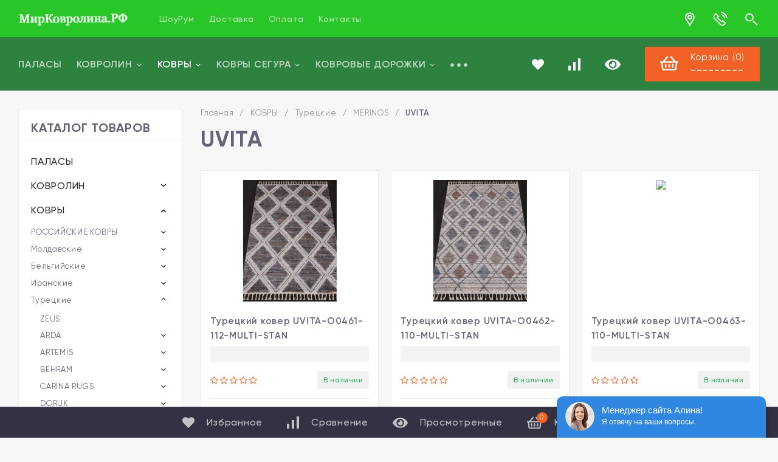

--- FILE ---
content_type: text/html; charset=utf-8
request_url: https://xn--80adrbihdnfbsd.xn--p1ai/category/kupit-kovyor/tureckie/merinos/uvita/
body_size: 177206
content:
<!DOCTYPE html>
<html lang="ru"><head><title>UVITA</title><meta http-equiv="Content-Type" content="text/html; charset=utf-8"/><meta name="viewport" content="width=device-width, initial-scale=1"/><meta http-equiv="x-ua-compatible" content="IE=edge"/><meta name="keywords" content="UVITA, Мир Ковролина"/><meta name="description" content=""/><link rel="shortcut icon" href="/favicon.ico"/><link href="/wa-data/public/site/themes/topspeed/css/topspeed.min.css?v1.1.4" rel="stylesheet"/><link href="/wa-data/public/site/themes/topspeed/css/fontello.min.css?v1.1.4" rel="stylesheet"/><link href="/wa-content/font/ruble/arial/fontface.css" rel="stylesheet"/>  <style>:root {--site-max-width: 1320px;--cheme-color: #f26126;--cheme-color-hover: #e67b57;--body-bg: #f7f7f7;--body-color: #2a2a2a;--b-bg: #f26126;--b-bg-hover: #e67b57;--b-color: #fff;--b-color-hover: #fff;--h-promo-bg: #563BC2;--h-promo-color: #fff;--h-top-bg: #29c627;--h-border: #2e8240;--h-bottom-bg: #2e8240;--h-menu-link: rgba(255,255,255,.7);--h-menu-link-hover: #fff;--h-b-menu-link: rgba(255,255,255,.7);--h-b-menu-link-hover: #fff;--h-top-icon: #fff;--h-top-icon-hover: #E05A2D;--h-bot-icon: #fff;--h-bot-icon-hover: rgba(255,255,255,.7);--h-m-bars: #fff;--f-bg: #2e8240;--f-color: #fff;--f-phone-color: rgba(255,255,255,.9);--f-phone-color-hover: rgba(255,255,255,.7);--f-phone-info: rgba(177,177,187,.5);--f-c-color: rgba(255,255,255,.7);--f-c-color-hover: #fff;--f-menu-catalog: rgba(255,255,255,.7);--f-menu-catalog-hover: #fff;--f-menu-page: #fff;--f-menu-page-hover: rgba(255,255,255,.7);--f-company: rgba(177,177,187,.5);--f-link: rgba(255,255,255,0.7);--f-link-hover: #fff;--mcart: #f26126;--mcart-hover: #e67b57;--mcart-color: #fff;--mcart-color-hover: #fff;--rating-color: #f26126;--badge-new: #83b735;--badge-low: #ff3100;--badge-best: #f4a51c;--top-brands: #f26126;--top-brands-hover: #e67b57;--s_blocks__promo: #f7f7f7;--s_blocks__hit: #fff;--s_blocks__recommend: #f7f7f7;--s_blocks__new: #f7f7f7;--s_blocks__category: #fff;--s_blocks__promo_block: #5968cc;--s_blocks__des: #fff;--s_blocks__news: #ebebeb;--s_blocks__reviews: #f7f7f7;--s_blocks__brands: #eff4f7;--f-panel-bg: #323242;--f-panel-border: #4b4b4b;--f-panel-color: rgba(255,255,255,0.7);--f-panel-color-hover: #fff;--f-panel-icon: rgba(255,255,255,0.7);--f-panel-icon-hover: #fff;}</style><script src="https://code.jquery.com/jquery-1.11.1.min.js"></script><script src="https://code.jquery.com/jquery-migrate-1.2.1.min.js"></script><meta property="og:type" content="article">
<meta property="og:url" content="https://xn--80adrbihdnfbsd.xn--p1ai/category/kupit-kovyor/tureckie/merinos/uvita/">
<link rel="icon" href="/favicon.ico?v=1600453685" type="image/x-icon" /><link rel="apple-touch-icon" href="/apple-touch-icon.png?v=1600453685" /><script type="text/javascript" src="//api.venyoo.ru/wnew.js?wc=venyoo/default/science&widget_id=5203649253998592"></script><script async src="https://www.googletagmanager.com/gtag/js?id=UA-191198037-1"></script>
<script>
  window.dataLayer = window.dataLayer || [];
  function gtag(){dataLayer.push(arguments);}
  gtag('js', new Date());

  gtag('config', 'UA-191198037-1');
  
</script><script>window._svg = "/wa-data/public/site/themes/topspeed/img/svg.svg";window.modal_add = true;window.lazy_load_false = true;window.images_arrow = true;</script></head><body><div class="h-hidden"><div itemscope="" itemtype="http://schema.org/Organization"><meta itemprop="name" content="Мир Ковролина"><meta itemprop="address" content="г. Москва, ул. Профсоюзная д. 14"><meta itemprop="telephone" content="8 (495) 199-48-17"><meta itemprop="url" content="https://xn--80adrbihdnfbsd.xn--p1ai/"><div itemprop="logo" itemscope="" itemtype="http://schema.org/ImageObject"><link itemprop="contentUrl" href="/wa-data/public/site/themes/topspeed/img/logo.png?v1600448681"><link itemprop="url" href="/wa-data/public/site/themes/topspeed/img/logo.png?v1600448681"></div></div></div><header class="header"><div class="header__top"><div class="header__top-wrap wrap"><div class="header__top-logo"><a class="header__logo" href="/"><img src="/wa-data/public/site/themes/topspeed/img/logo.png?v1600448681?v1.1.4" alt="Мир Ковролина"></a></div><div class="header__top-menu"><ul class="h-menu"><li class="h-menu__item"><a class="h-menu__link" href="/shourum/">ШоуРум</a></li><li class="h-menu__item"><a class="h-menu__link" href="/dostavkaskidki/">Доставка</a></li><li class="h-menu__item"><a class="h-menu__link" href="/3/">Оплата</a></li><li class="h-menu__item"><a class="h-menu__link" href="/kontakty/">Контакты</a></li><li class="h-menu__item h-menu__yet"><div class="h-menu__link"><svg class="icon6 i-circle "><use xlink:href="#i-circle"></use></svg> <svg class="icon6 i-circle "><use xlink:href="#i-circle"></use></svg> <svg class="icon6 i-circle "><use xlink:href="#i-circle"></use></svg></div><ul class="h-menu__sub h-menu__sub-1 h-menu__sub_right"></ul></li></ul></div><div class="header__top-icon"><div class="header__top-icon-item header__address"><div class="header__top-icon-name"><svg class="icon30 i-address "><use xlink:href="#i-address"></use></svg><div class="header__top-icon-des">Ваш адрес</div></div><div class="header__info header__info-address"><div class="shop-regions__button">Ваш регион: <a href="#">Москва</a></div></div></div><div class="header__top-icon-item header__contacts"><div class="header__top-icon-name"><svg class="icon30 i-phone "><use xlink:href="#i-phone"></use></svg><div class="header__top-icon-des">Наши контакты</div></div><div class="header__info header__info-contacts"><div class="header__info-col"><div class="header__info-list"><div class="header__info-title">Для покупателей</div><div class="header__info-phone"><a class="header__info-phone-num" href="tel:+7 (495) 199-48-17">+7 (495) 199-48-17</a><div class="header__info-text">Москва</div></div><div class="header__info-phone"><a class="header__info-phone-num" href="tel:+7 (812) 628-15-47">+7 (812) 628-15-47</a><div class="header__info-text">Санкт-Петербург</div></div></div><div class="header__info-list"><div class="header__info-title">Для оптовиков</div><div class="header__info-phone"><a class="header__info-phone-num" href="tel:+7 (495) 199-48-17">+7 (495) 199-48-17</a><div class="header__info-text">Звонок по России бесплатный</div></div></div><div class="header__info-list"><a class="header__call header__info-link" href="#"><svg class="icon20 i-phone "><use xlink:href="#i-phone"></use></svg> заказать звонок</a></div></div><div class="header__info-col"><div class="header__info-list"><div class="header__info-title">Email</div><a class="header__info-link" href="mailto:mirkovrolina@gmail.com">mirkovrolina@gmail.com</a></div><div class="header__info-list"><div class="header__info-title">Информация для клиентов</div><div class="header__info-bl"><a class="header__info-link" href="https://мирковролина.рф/dostavkaskidki/">Доставка</a></div>
<div class="header__info-bl"><a class="header__info-link" href="https://мирковролина.рф/3/">Оплата</a></div>
<div class="header__info-bl"><a class="header__info-link" href="https://мирковролина.рф/kontakty/">Контакты</a></div></div><div class="header__info-list"><div class="header__info-title">Наши соц. сети</div><div class="soz"><a class="soz__list" href="https://vk.com" target="_blank" style="background-color:#365493;"><svg class="icon16 i-vk"><use xlink:href="#i-vk"></use></svg></a><a class="soz__list" href="https://ru-ru.facebook.com" target="_blank" style="background-color:#0274B3;"><svg class="icon16 i-fc"><use xlink:href="#i-fc"></use></svg></a><a class="soz__list" href="https://twitter.com" target="_blank" style="background-color:#3CF;"><svg class="icon16 i-tw"><use xlink:href="#i-tw"></use></svg></a><a class="soz__list" href="https://ok.ru" target="_blank" style="background-color:#EE8208;"><svg class="icon16 i-odn"><use xlink:href="#i-odn"></use></svg></a><a class="soz__list" href="https://www.instagram.com" target="_blank" style="background-color:#ff2e49;"><svg class="icon16 i-inst"><use xlink:href="#i-inst"></use></svg></a><a class="soz__list" href="https://www.youtube.com" target="_blank" style="background-color:#FF0000;"><svg class="icon16 i-youtube"><use xlink:href="#i-youtube"></use></svg></a></div></div></div></div></div><div class="header__top-icon-item header__search"><div class="header__top-icon-name"><svg class="icon30 i-search"><use xlink:href="#i-search"></use></svg><div class="header__top-icon-des">Поиск товаров</div></div><div class="header__info header__info-search search"><form class="search__form" method="get" action="/search/"><input name="query" class="search__input" type="text" placeholder="Поиск товаров..." autocomplete="off" ><button class="search__button" type="submit"><svg class="icon30 i-search"><use xlink:href="#i-search"></use></svg></button></form><div class="search-res"> </div></div></div></div></div></div><div class="header__bottom"><div class="header__bottom-wrap wrap"><div class="header__bottom-category"><div class="header__bottom-bars"><div class="m-bars"><span class="m-bars__icon"></span></div></div><div class="header__bottom-category-w"><ul class="h-menu"><li class="h-menu__item"><a href="/category/bytovye-palasy/" class="h-menu__link">ПАЛАСЫ </a></li><li class="h-menu__item c-menu_hover"><a href="/category/kovrolin/" class="h-menu__link">КОВРОЛИН <svg class="icon10 i-angle-down"><use xlink:href="#i-angle-down"></use></svg></a><ul class="h-menu__sub h-menu__sub-1"><li class="h-menu__sub-item"><a class="h-menu__sub-link" href="/category/kovrolin/bytovoy-kovrolin/">Бытовой ковролин</a></li><li class="h-menu__sub-item"><a class="h-menu__sub-link" href="/category/kovrolin/tkannyy-kovrolin/">Тканный ковролин</a></li><li class="h-menu__sub-item"><a class="h-menu__sub-link" href="/category/kovrolin/premialnyy-kovrolin/">Противопожарный КМ-2 Ковролин</a></li></ul></li><li class="h-menu__item c-menu_hover"><a href="/category/kupit-kovyor/" class="h-menu__link">КОВРЫ <svg class="icon10 i-angle-down"><use xlink:href="#i-angle-down"></use></svg></a><ul class="h-menu__sub h-menu__sub-1"><li class="h-menu__sub-item"><a class="h-menu__sub-link" href="/category/kupit-kovyor/rossijskie/">РОССИЙСКИЕ КОВРЫ<svg class="icon10 i-angle-right"><use xlink:href="#i-angle-right"></use></svg></a><ul class="h-menu__sub h-menu__sub-2"><li class="h-menu__sub-item"><a class="h-menu__sub-link" href="/category/kupit-kovyor/rossijskie/aquilon/">AQUILON</a></li><li class="h-menu__sub-item"><a class="h-menu__sub-link" href="/category/kupit-kovyor/rossijskie/aravia/">ARAVIA</a></li><li class="h-menu__sub-item"><a class="h-menu__sub-link" href="/category/kupit-kovyor/rossijskie/atlantis/">ATLANTIS</a></li><li class="h-menu__sub-item"><a class="h-menu__sub-link" href="/category/kupit-kovyor/rossijskie/boston/">BOSTON</a></li><li class="h-menu__sub-item"><a class="h-menu__sub-link" href="/category/kupit-kovyor/rossijskie/4234/">BUKHARA</a></li><li class="h-menu__sub-item"><a class="h-menu__sub-link" href="/category/kupit-kovyor/rossijskie/colizey/">COLIZEY</a></li><li class="h-menu__sub-item"><a class="h-menu__sub-link" href="/category/kupit-kovyor/rossijskie/crystal/">CRYSTAL</a></li><li class="h-menu__sub-item"><a class="h-menu__sub-link" href="/category/kupit-kovyor/rossijskie/da-vinci/">DA VINCI</a></li><li class="h-menu__sub-item"><a class="h-menu__sub-link" href="/category/kupit-kovyor/rossijskie/delmar/">DELMAR</a></li><li class="h-menu__sub-item"><a class="h-menu__sub-link" href="/category/kupit-kovyor/rossijskie/futura/">FUTURA</a></li><li class="h-menu__sub-item"><a class="h-menu__sub-link" href="/category/kupit-kovyor/rossijskie/gavana/">GAVANA</a></li><li class="h-menu__sub-item"><a class="h-menu__sub-link" href="/category/kupit-kovyor/rossijskie/diana/">DIANA</a></li><li class="h-menu__sub-item"><a class="h-menu__sub-link" href="/category/kupit-kovyor/rossijskie/ibiza/">IBIZA</a></li><li class="h-menu__sub-item"><a class="h-menu__sub-link" href="/category/kupit-kovyor/rossijskie/isfahan/">ISFAHAN</a></li><li class="h-menu__sub-item"><a class="h-menu__sub-link" href="/category/kupit-kovyor/rossijskie/izmir/">IZMIR</a></li><li class="h-menu__sub-item"><a class="h-menu__sub-link" href="/category/kupit-kovyor/rossijskie/9789/">KAMEA</a></li><li class="h-menu__sub-item"><a class="h-menu__sub-link" href="/category/kupit-kovyor/rossijskie/leonardo/">LEONARDO</a></li><li class="h-menu__sub-item"><a class="h-menu__sub-link" href="/category/kupit-kovyor/rossijskie/london/">LONDON</a></li><li class="h-menu__sub-item"><a class="h-menu__sub-link" href="/category/kupit-kovyor/rossijskie/mashkhad/">MASHKHAD</a></li><li class="h-menu__sub-item"><a class="h-menu__sub-link" href="/category/kupit-kovyor/rossijskie/kovry-matrix/">MATRIX</a></li><li class="h-menu__sub-item"><a class="h-menu__sub-link" href="/category/kupit-kovyor/rossijskie/mega-karving/">MEGA KARVING</a></li><li class="h-menu__sub-item"><a class="h-menu__sub-link" href="/category/kupit-kovyor/rossijskie/miranda/">MIRANDA</a></li><li class="h-menu__sub-item"><a class="h-menu__sub-link" href="/category/kupit-kovyor/rossijskie/morano/">MORANO</a></li><li class="h-menu__sub-item"><a class="h-menu__sub-link" href="/category/kupit-kovyor/rossijskie/morocco/">MOROCCO</a></li><li class="h-menu__sub-item"><a class="h-menu__sub-link" href="/category/kupit-kovyor/rossijskie/naturel/">NATUREL</a></li><li class="h-menu__sub-item"><a class="h-menu__sub-link" href="/category/kupit-kovyor/rossijskie/olimpos/">OLIMPOS</a></li><li class="h-menu__sub-item"><a class="h-menu__sub-link" href="/category/kupit-kovyor/rossijskie/paradise/">PARADISE</a></li><li class="h-menu__sub-item"><a class="h-menu__sub-link" href="/category/kupit-kovyor/rossijskie/platinum/">PLATINUM<svg class="icon10 i-angle-right"><use xlink:href="#i-angle-right"></use></svg></a><ul class="h-menu__sub h-menu__sub-3"><li class="h-menu__sub-item"><a class="h-menu__sub-link" href="/category/kupit-kovyor/rossijskie/platinum/">Прямоугольные ковры</a></li><li class="h-menu__sub-item"><a class="h-menu__sub-link" href="/category/kupit-kovyor/rossijskie/platinum/">Овальные ковры</a></li></ul></li><li class="h-menu__sub-item"><a class="h-menu__sub-link" href="/category/kupit-kovyor/rossijskie/richmond/">RICHMOND</a></li><li class="h-menu__sub-item"><a class="h-menu__sub-link" href="/category/kupit-kovyor/rossijskie/kovry-roxy/">ROXY</a></li><li class="h-menu__sub-item"><a class="h-menu__sub-link" href="/category/kupit-kovyor/rossijskie/san-remo/">SAN REMO</a></li><li class="h-menu__sub-item"><a class="h-menu__sub-link" href="/category/kupit-kovyor/rossijskie/sanrize/">SANRIZE</a></li><li class="h-menu__sub-item"><a class="h-menu__sub-link" href="/category/kupit-kovyor/rossijskie/serenity/">SERENITY</a></li><li class="h-menu__sub-item"><a class="h-menu__sub-link" href="/category/kupit-kovyor/rossijskie/shkhreza/">SHKHREZA</a></li><li class="h-menu__sub-item"><a class="h-menu__sub-link" href="/category/kupit-kovyor/rossijskie/kovry-sierra/">SIERRA</a></li><li class="h-menu__sub-item"><a class="h-menu__sub-link" href="/category/kupit-kovyor/rossijskie/silver/">SILVER</a></li><li class="h-menu__sub-item"><a class="h-menu__sub-link" href="/category/kupit-kovyor/rossijskie/sigma/">SIGMA</a></li><li class="h-menu__sub-item"><a class="h-menu__sub-link" href="/category/kupit-kovyor/rossijskie/sofit/">SOFIT</a></li><li class="h-menu__sub-item"><a class="h-menu__sub-link" href="/category/kupit-kovyor/rossijskie/valencia/">VALENCIA</a></li><li class="h-menu__sub-item"><a class="h-menu__sub-link" href="/category/kupit-kovyor/rossijskie/valencia-deluxe/">VALENCIA DELUXE</a></li><li class="h-menu__sub-item"><a class="h-menu__sub-link" href="/category/kupit-kovyor/rossijskie/vegase/">VEGAS</a></li><li class="h-menu__sub-item"><a class="h-menu__sub-link" href="/category/kupit-kovyor/rossijskie/123213/">VISION DELUXE</a></li><li class="h-menu__sub-item"><a class="h-menu__sub-link" href="/category/kupit-kovyor/rossijskie/kovry-shkury-muton/">Шкура Овечья MUTON</a></li></ul></li><li class="h-menu__sub-item"><a class="h-menu__sub-link" href="/category/kupit-kovyor/moldavskie/">Молдавские<svg class="icon10 i-angle-right"><use xlink:href="#i-angle-right"></use></svg></a><ul class="h-menu__sub h-menu__sub-2"><li class="h-menu__sub-item"><a class="h-menu__sub-link" href="/category/kupit-kovyor/moldavskie/kovry-atlas/">Atlas</a></li><li class="h-menu__sub-item"><a class="h-menu__sub-link" href="/category/kupit-kovyor/moldavskie/kovry-antique/">Antique</a></li><li class="h-menu__sub-item"><a class="h-menu__sub-link" href="/category/kupit-kovyor/moldavskie/kovry-classic/">Classic</a></li><li class="h-menu__sub-item"><a class="h-menu__sub-link" href="/category/kupit-kovyor/moldavskie/premiera_8z/">Premiera</a></li><li class="h-menu__sub-item"><a class="h-menu__sub-link" href="/category/kupit-kovyor/moldavskie/premium-collection/">Premium Collection</a></li><li class="h-menu__sub-item"><a class="h-menu__sub-link" href="/category/kupit-kovyor/moldavskie/kovry-riviera/">Ковры Riviera</a></li></ul></li><li class="h-menu__sub-item"><a class="h-menu__sub-link" href="/category/kupit-kovyor/belgija/">Бельгийские<svg class="icon10 i-angle-right"><use xlink:href="#i-angle-right"></use></svg></a><ul class="h-menu__sub h-menu__sub-2"><li class="h-menu__sub-item"><a class="h-menu__sub-link" href="/category/kupit-kovyor/belgija/matrixe/">MATRIX</a></li><li class="h-menu__sub-item"><a class="h-menu__sub-link" href="/category/kupit-kovyor/belgija/mayumi/">MAYUMI</a></li><li class="h-menu__sub-item"><a class="h-menu__sub-link" href="/category/kupit-kovyor/belgija/euphoria/">EUPHORIA</a></li><li class="h-menu__sub-item"><a class="h-menu__sub-link" href="/category/kupit-kovyor/belgija/genova/">GENOVA</a></li><li class="h-menu__sub-item"><a class="h-menu__sub-link" href="/category/kupit-kovyor/belgija/arktik/">Артик</a></li><li class="h-menu__sub-item"><a class="h-menu__sub-link" href="/category/kupit-kovyor/belgija/bihar/">Бихар</a></li><li class="h-menu__sub-item"><a class="h-menu__sub-link" href="/category/kupit-kovyor/belgija/zrabi/">Зраби</a></li><li class="h-menu__sub-item"><a class="h-menu__sub-link" href="/category/kupit-kovyor/belgija/izumrud/">Изумруд</a></li><li class="h-menu__sub-item"><a class="h-menu__sub-link" href="/category/kupit-kovyor/belgija/kanon/">Каньон</a></li><li class="h-menu__sub-item"><a class="h-menu__sub-link" href="/category/kupit-kovyor/belgija/markiz/">Маркиз</a></li><li class="h-menu__sub-item"><a class="h-menu__sub-link" href="/category/kupit-kovyor/belgija/regalo/">Регало</a></li><li class="h-menu__sub-item"><a class="h-menu__sub-link" href="/category/kupit-kovyor/belgija/rojaliti/">Роялити</a></li></ul></li><li class="h-menu__sub-item"><a class="h-menu__sub-link" href="/category/kupit-kovyor/persidskie/">Иранские<svg class="icon10 i-angle-right"><use xlink:href="#i-angle-right"></use></svg></a><ul class="h-menu__sub h-menu__sub-2"><li class="h-menu__sub-item"><a class="h-menu__sub-link" href="/category/kupit-kovyor/persidskie/farsi-1200/">FARSI 1200</a></li><li class="h-menu__sub-item"><a class="h-menu__sub-link" href="/category/kupit-kovyor/persidskie/farsi-1500/">FARSI 1500</a></li><li class="h-menu__sub-item"><a class="h-menu__sub-link" href="/category/kupit-kovyor/persidskie/louvre/">LOUVRE</a></li><li class="h-menu__sub-item"><a class="h-menu__sub-link" href="/category/kupit-kovyor/persidskie/medina/">MEDINA</a></li><li class="h-menu__sub-item"><a class="h-menu__sub-link" href="/category/kupit-kovyor/persidskie/muskat-1200/">MUSKAT 1200</a></li><li class="h-menu__sub-item"><a class="h-menu__sub-link" href="/category/kupit-kovyor/persidskie/noyan/">NOYAN</a></li><li class="h-menu__sub-item"><a class="h-menu__sub-link" href="/category/kupit-kovyor/persidskie/qum/">QUM</a></li><li class="h-menu__sub-item"><a class="h-menu__sub-link" href="/category/kupit-kovyor/persidskie/sheikh/">SHEIKH</a></li><li class="h-menu__sub-item"><a class="h-menu__sub-link" href="/category/kupit-kovyor/persidskie/shiraz/">SHIRAZ</a></li><li class="h-menu__sub-item"><a class="h-menu__sub-link" href="/category/kupit-kovyor/persidskie/tehrane/">TEHRAN</a></li><li class="h-menu__sub-item"><a class="h-menu__sub-link" href="/category/kupit-kovyor/persidskie/oldy/">Oldy<svg class="icon10 i-angle-right"><use xlink:href="#i-angle-right"></use></svg></a><ul class="h-menu__sub h-menu__sub-3"><li class="h-menu__sub-item"><a class="h-menu__sub-link" href="/category/kupit-kovyor/persidskie/oldy/">Mashhad</a></li><li class="h-menu__sub-item"><a class="h-menu__sub-link" href="/category/kupit-kovyor/persidskie/oldy/">Royal Tabriz</a></li><li class="h-menu__sub-item"><a class="h-menu__sub-link" href="/category/kupit-kovyor/persidskie/oldy/">Super Isfahan</a></li><li class="h-menu__sub-item"><a class="h-menu__sub-link" href="/category/kupit-kovyor/persidskie/oldy/">Super Tabriz</a></li><li class="h-menu__sub-item"><a class="h-menu__sub-link" href="/category/kupit-kovyor/persidskie/oldy/">Super nain</a></li><li class="h-menu__sub-item"><a class="h-menu__sub-link" href="/category/kupit-kovyor/persidskie/oldy/">Tehran</a></li><li class="h-menu__sub-item"><a class="h-menu__sub-link" href="/category/kupit-kovyor/persidskie/oldy/">Персия классика</a></li></ul></li><li class="h-menu__sub-item"><a class="h-menu__sub-link" href="/category/kupit-kovyor/persidskie/persiya/">ПЕРСИЯ</a></li></ul></li><li class="h-menu__sub-item"><a class="h-menu__sub-link" href="/category/kupit-kovyor/tureckie/">Турецкие<svg class="icon10 i-angle-right"><use xlink:href="#i-angle-right"></use></svg></a><ul class="h-menu__sub h-menu__sub-2"><li class="h-menu__sub-item"><a class="h-menu__sub-link" href="/category/kupit-kovyor/tureckie/zeus/">ZEUS</a></li><li class="h-menu__sub-item"><a class="h-menu__sub-link" href="/category/kupit-kovyor/tureckie/ardae/">ARDA<svg class="icon10 i-angle-right"><use xlink:href="#i-angle-right"></use></svg></a><ul class="h-menu__sub h-menu__sub-3"><li class="h-menu__sub-item"><a class="h-menu__sub-link" href="/category/kupit-kovyor/tureckie/ardae/">MARDAN</a></li><li class="h-menu__sub-item"><a class="h-menu__sub-link" href="/category/kupit-kovyor/tureckie/ardae/">PERU</a></li><li class="h-menu__sub-item"><a class="h-menu__sub-link" href="/category/kupit-kovyor/tureckie/ardae/">TEMPO</a></li><li class="h-menu__sub-item"><a class="h-menu__sub-link" href="/category/kupit-kovyor/tureckie/ardae/">VALENTINO</a></li><li class="h-menu__sub-item"><a class="h-menu__sub-link" href="/category/kupit-kovyor/tureckie/ardae/">SATINE</a></li></ul></li><li class="h-menu__sub-item"><a class="h-menu__sub-link" href="/category/kupit-kovyor/tureckie/artemis/">ARTEMIS<svg class="icon10 i-angle-right"><use xlink:href="#i-angle-right"></use></svg></a><ul class="h-menu__sub h-menu__sub-3"><li class="h-menu__sub-item"><a class="h-menu__sub-link" href="/category/kupit-kovyor/tureckie/artemis/">DIOR</a></li><li class="h-menu__sub-item"><a class="h-menu__sub-link" href="/category/kupit-kovyor/tureckie/artemis/">JADORE</a></li><li class="h-menu__sub-item"><a class="h-menu__sub-link" href="/category/kupit-kovyor/tureckie/artemis/">OPERA</a></li><li class="h-menu__sub-item"><a class="h-menu__sub-link" href="/category/kupit-kovyor/tureckie/artemis/">SALVATORE</a></li></ul></li><li class="h-menu__sub-item"><a class="h-menu__sub-link" href="/category/kupit-kovyor/tureckie/kovry-behram-alfani/">BEHRAM<svg class="icon10 i-angle-right"><use xlink:href="#i-angle-right"></use></svg></a><ul class="h-menu__sub h-menu__sub-3"><li class="h-menu__sub-item"><a class="h-menu__sub-link" href="/category/kupit-kovyor/tureckie/kovry-behram-alfani/">ALFANI</a></li><li class="h-menu__sub-item"><a class="h-menu__sub-link" href="/category/kupit-kovyor/tureckie/kovry-behram-alfani/">YUTA</a></li></ul></li><li class="h-menu__sub-item"><a class="h-menu__sub-link" href="/category/kupit-kovyor/tureckie/carina-rugs/">CARINA RUGS<svg class="icon10 i-angle-right"><use xlink:href="#i-angle-right"></use></svg></a><ul class="h-menu__sub h-menu__sub-3"><li class="h-menu__sub-item"><a class="h-menu__sub-link" href="/category/kupit-kovyor/tureckie/carina-rugs/">ATLACE</a></li><li class="h-menu__sub-item"><a class="h-menu__sub-link" href="/category/kupit-kovyor/tureckie/carina-rugs/">ETRO</a></li><li class="h-menu__sub-item"><a class="h-menu__sub-link" href="/category/kupit-kovyor/tureckie/carina-rugs/">LARINA</a></li><li class="h-menu__sub-item"><a class="h-menu__sub-link" href="/category/kupit-kovyor/tureckie/carina-rugs/">MAGIC</a></li><li class="h-menu__sub-item"><a class="h-menu__sub-link" href="/category/kupit-kovyor/tureckie/carina-rugs/">MILENA</a></li><li class="h-menu__sub-item"><a class="h-menu__sub-link" href="/category/kupit-kovyor/tureckie/carina-rugs/">SIMONE</a></li><li class="h-menu__sub-item"><a class="h-menu__sub-link" href="/category/kupit-kovyor/tureckie/carina-rugs/">TESLA</a></li><li class="h-menu__sub-item"><a class="h-menu__sub-link" href="/category/kupit-kovyor/tureckie/carina-rugs/">VIANA PLUS</a></li><li class="h-menu__sub-item"><a class="h-menu__sub-link" href="/category/kupit-kovyor/tureckie/carina-rugs/">ZELA</a></li></ul></li><li class="h-menu__sub-item"><a class="h-menu__sub-link" href="/category/kupit-kovyor/tureckie/doruk/">DORUK<svg class="icon10 i-angle-right"><use xlink:href="#i-angle-right"></use></svg></a><ul class="h-menu__sub h-menu__sub-3"><li class="h-menu__sub-item"><a class="h-menu__sub-link" href="/category/kupit-kovyor/tureckie/doruk/">ATLAS</a></li><li class="h-menu__sub-item"><a class="h-menu__sub-link" href="/category/kupit-kovyor/tureckie/doruk/">BIBLOS</a></li><li class="h-menu__sub-item"><a class="h-menu__sub-link" href="/category/kupit-kovyor/tureckie/doruk/">MODA</a></li></ul></li><li class="h-menu__sub-item"><a class="h-menu__sub-link" href="/category/kupit-kovyor/tureckie/durkar/">DURKAR<svg class="icon10 i-angle-right"><use xlink:href="#i-angle-right"></use></svg></a><ul class="h-menu__sub h-menu__sub-3"><li class="h-menu__sub-item"><a class="h-menu__sub-link" href="/category/kupit-kovyor/tureckie/durkar/">ALANYA</a></li><li class="h-menu__sub-item"><a class="h-menu__sub-link" href="/category/kupit-kovyor/tureckie/durkar/">CABINET</a></li><li class="h-menu__sub-item"><a class="h-menu__sub-link" href="/category/kupit-kovyor/tureckie/durkar/">CORNELIA</a></li><li class="h-menu__sub-item"><a class="h-menu__sub-link" href="/category/kupit-kovyor/tureckie/durkar/">MILANO</a></li><li class="h-menu__sub-item"><a class="h-menu__sub-link" href="/category/kupit-kovyor/tureckie/durkar/">RAMIYA</a></li><li class="h-menu__sub-item"><a class="h-menu__sub-link" href="/category/kupit-kovyor/tureckie/durkar/">TOKIO</a></li></ul></li><li class="h-menu__sub-item"><a class="h-menu__sub-link" href="/category/kupit-kovyor/tureckie/star/">STAR</a></li><li class="h-menu__sub-item"><a class="h-menu__sub-link" href="/category/kupit-kovyor/tureckie/eclipse/">ECLIPSE</a></li><li class="h-menu__sub-item"><a class="h-menu__sub-link" href="/category/kupit-kovyor/tureckie/kovry-erkaplan-pamir-turcija/">ERKAPLAN<svg class="icon10 i-angle-right"><use xlink:href="#i-angle-right"></use></svg></a><ul class="h-menu__sub h-menu__sub-3"><li class="h-menu__sub-item"><a class="h-menu__sub-link" href="/category/kupit-kovyor/tureckie/kovry-erkaplan-pamir-turcija/">CASABLANKA</a></li><li class="h-menu__sub-item"><a class="h-menu__sub-link" href="/category/kupit-kovyor/tureckie/kovry-erkaplan-pamir-turcija/">PAMIR</a></li><li class="h-menu__sub-item"><a class="h-menu__sub-link" href="/category/kupit-kovyor/tureckie/kovry-erkaplan-pamir-turcija/">RODOS</a></li></ul></li><li class="h-menu__sub-item"><a class="h-menu__sub-link" href="/category/kupit-kovyor/tureckie/ipek-mekik/">IPEK MEKIK<svg class="icon10 i-angle-right"><use xlink:href="#i-angle-right"></use></svg></a><ul class="h-menu__sub h-menu__sub-3"><li class="h-menu__sub-item"><a class="h-menu__sub-link" href="/category/kupit-kovyor/tureckie/ipek-mekik/">ALLURES</a></li><li class="h-menu__sub-item"><a class="h-menu__sub-link" href="/category/kupit-kovyor/tureckie/ipek-mekik/">ERVA</a></li><li class="h-menu__sub-item"><a class="h-menu__sub-link" href="/category/kupit-kovyor/tureckie/ipek-mekik/">ROXANNE</a></li></ul></li><li class="h-menu__sub-item"><a class="h-menu__sub-link" href="/category/kupit-kovyor/tureckie/karmen-hali/">KARMEN HALI<svg class="icon10 i-angle-right"><use xlink:href="#i-angle-right"></use></svg></a><ul class="h-menu__sub h-menu__sub-3"><li class="h-menu__sub-item"><a class="h-menu__sub-link" href="/category/kupit-kovyor/tureckie/karmen-hali/">ARMINA</a></li><li class="h-menu__sub-item"><a class="h-menu__sub-link" href="/category/kupit-kovyor/tureckie/karmen-hali/">BROOKLYN</a></li><li class="h-menu__sub-item"><a class="h-menu__sub-link" href="/category/kupit-kovyor/tureckie/karmen-hali/">HUNKAR</a></li><li class="h-menu__sub-item"><a class="h-menu__sub-link" href="/category/kupit-kovyor/tureckie/karmen-hali/">PANAMA</a></li><li class="h-menu__sub-item"><a class="h-menu__sub-link" href="/category/kupit-kovyor/tureckie/karmen-hali/">OMEGA</a></li><li class="h-menu__sub-item"><a class="h-menu__sub-link" href="/category/kupit-kovyor/tureckie/karmen-hali/">PACHA</a></li><li class="h-menu__sub-item"><a class="h-menu__sub-link" href="/category/kupit-kovyor/tureckie/karmen-hali/">QUANTUM</a></li><li class="h-menu__sub-item"><a class="h-menu__sub-link" href="/category/kupit-kovyor/tureckie/karmen-hali/">RIM</a></li><li class="h-menu__sub-item"><a class="h-menu__sub-link" href="/category/kupit-kovyor/tureckie/karmen-hali/">SAFIR</a></li><li class="h-menu__sub-item"><a class="h-menu__sub-link" href="/category/kupit-kovyor/tureckie/karmen-hali/">SARDES TRUVA</a></li><li class="h-menu__sub-item"><a class="h-menu__sub-link" href="/category/kupit-kovyor/tureckie/karmen-hali/">TRUVA</a></li></ul></li><li class="h-menu__sub-item"><a class="h-menu__sub-link" href="/category/kupit-kovyor/tureckie/viskonti/">VISKONTI</a></li><li class="h-menu__sub-item"><a class="h-menu__sub-link" href="/category/kupit-kovyor/tureckie/merinos/">MERINOS<svg class="icon10 i-angle-right"><use xlink:href="#i-angle-right"></use></svg></a><ul class="h-menu__sub h-menu__sub-3"><li class="h-menu__sub-item"><a class="h-menu__sub-link" href="/category/kupit-kovyor/tureckie/merinos/">AMATIS</a></li><li class="h-menu__sub-item"><a class="h-menu__sub-link" href="/category/kupit-kovyor/tureckie/merinos/">ARMODIES</a></li><li class="h-menu__sub-item"><a class="h-menu__sub-link" href="/category/kupit-kovyor/tureckie/merinos/">BABIL</a></li><li class="h-menu__sub-item"><a class="h-menu__sub-link" href="/category/kupit-kovyor/tureckie/merinos/">BALTIMORE</a></li><li class="h-menu__sub-item"><a class="h-menu__sub-link" href="/category/kupit-kovyor/tureckie/merinos/">BAROQUE</a></li><li class="h-menu__sub-item"><a class="h-menu__sub-link" href="/category/kupit-kovyor/tureckie/merinos/">BELIZE</a></li><li class="h-menu__sub-item"><a class="h-menu__sub-link" href="/category/kupit-kovyor/tureckie/merinos/">BOSFOR</a></li><li class="h-menu__sub-item"><a class="h-menu__sub-link" href="/category/kupit-kovyor/tureckie/merinos/">CREANTE</a></li><li class="h-menu__sub-item"><a class="h-menu__sub-link" href="/category/kupit-kovyor/tureckie/merinos/">FENIX</a></li><li class="h-menu__sub-item"><a class="h-menu__sub-link" href="/category/kupit-kovyor/tureckie/merinos/">GRAND</a></li><li class="h-menu__sub-item"><a class="h-menu__sub-link" href="/category/kupit-kovyor/tureckie/merinos/">LALI</a></li><li class="h-menu__sub-item"><a class="h-menu__sub-link" href="/category/kupit-kovyor/tureckie/merinos/">MARVEL</a></li><li class="h-menu__sub-item"><a class="h-menu__sub-link" href="/category/kupit-kovyor/tureckie/merinos/">MESMERIZE</a></li><li class="h-menu__sub-item"><a class="h-menu__sub-link" href="/category/kupit-kovyor/tureckie/merinos/">QATAR</a></li><li class="h-menu__sub-item"><a class="h-menu__sub-link" href="/category/kupit-kovyor/tureckie/merinos/">QUARES</a></li><li class="h-menu__sub-item"><a class="h-menu__sub-link" href="/category/kupit-kovyor/tureckie/merinos/">REGINA</a></li><li class="h-menu__sub-item"><a class="h-menu__sub-link" href="/category/kupit-kovyor/tureckie/merinos/">SIGMA</a></li><li class="h-menu__sub-item"><a class="h-menu__sub-link" href="/category/kupit-kovyor/tureckie/merinos/">SOFI</a></li><li class="h-menu__sub-item"><a class="h-menu__sub-link" href="/category/kupit-kovyor/tureckie/merinos/">STYLE</a></li><li class="h-menu__sub-item"><a class="h-menu__sub-link h-menu__link_active" href="/category/kupit-kovyor/tureckie/merinos/">UVITA</a></li></ul></li><li class="h-menu__sub-item"><a class="h-menu__sub-link" href="/category/kupit-kovyor/tureckie/milat/">MILAT<svg class="icon10 i-angle-right"><use xlink:href="#i-angle-right"></use></svg></a><ul class="h-menu__sub h-menu__sub-3"><li class="h-menu__sub-item"><a class="h-menu__sub-link" href="/category/kupit-kovyor/tureckie/milat/">DOKU</a></li><li class="h-menu__sub-item"><a class="h-menu__sub-link" href="/category/kupit-kovyor/tureckie/milat/">EFES</a></li><li class="h-menu__sub-item"><a class="h-menu__sub-link" href="/category/kupit-kovyor/tureckie/milat/">ELEXSUS OLIMPOS</a></li><li class="h-menu__sub-item"><a class="h-menu__sub-link" href="/category/kupit-kovyor/tureckie/milat/">MAXELL</a></li><li class="h-menu__sub-item"><a class="h-menu__sub-link" href="/category/kupit-kovyor/tureckie/milat/">OLIMPOS</a></li><li class="h-menu__sub-item"><a class="h-menu__sub-link" href="/category/kupit-kovyor/tureckie/milat/">VERA</a></li></ul></li><li class="h-menu__sub-item"><a class="h-menu__sub-link" href="/category/kupit-kovyor/tureckie/sirma/">SIRMA<svg class="icon10 i-angle-right"><use xlink:href="#i-angle-right"></use></svg></a><ul class="h-menu__sub h-menu__sub-3"><li class="h-menu__sub-item"><a class="h-menu__sub-link" href="/category/kupit-kovyor/tureckie/sirma/">AJMAL</a></li><li class="h-menu__sub-item"><a class="h-menu__sub-link" href="/category/kupit-kovyor/tureckie/sirma/">FORT</a></li><li class="h-menu__sub-item"><a class="h-menu__sub-link" href="/category/kupit-kovyor/tureckie/sirma/">MOROCCO</a></li><li class="h-menu__sub-item"><a class="h-menu__sub-link" href="/category/kupit-kovyor/tureckie/sirma/">SEATTLE</a></li><li class="h-menu__sub-item"><a class="h-menu__sub-link" href="/category/kupit-kovyor/tureckie/sirma/">WISTON</a></li></ul></li><li class="h-menu__sub-item"><a class="h-menu__sub-link" href="/category/kupit-kovyor/tureckie/capricee/">CAPRICE</a></li><li class="h-menu__sub-item"><a class="h-menu__sub-link" href="/category/kupit-kovyor/tureckie/ozkaplan/">Ozkaplan<svg class="icon10 i-angle-right"><use xlink:href="#i-angle-right"></use></svg></a><ul class="h-menu__sub h-menu__sub-3"><li class="h-menu__sub-item"><a class="h-menu__sub-link" href="/category/kupit-kovyor/tureckie/ozkaplan/">Asos</a></li><li class="h-menu__sub-item"><a class="h-menu__sub-link" href="/category/kupit-kovyor/tureckie/ozkaplan/">Brilliant</a></li><li class="h-menu__sub-item"><a class="h-menu__sub-link" href="/category/kupit-kovyor/tureckie/ozkaplan/">Firize</a></li><li class="h-menu__sub-item"><a class="h-menu__sub-link" href="/category/kupit-kovyor/tureckie/ozkaplan/">Hayal</a></li><li class="h-menu__sub-item"><a class="h-menu__sub-link" href="/category/kupit-kovyor/tureckie/ozkaplan/">Klasik</a></li><li class="h-menu__sub-item"><a class="h-menu__sub-link" href="/category/kupit-kovyor/tureckie/ozkaplan/">Natura</a></li><li class="h-menu__sub-item"><a class="h-menu__sub-link" href="/category/kupit-kovyor/tureckie/ozkaplan/">Nepal Silk</a></li><li class="h-menu__sub-item"><a class="h-menu__sub-link" href="/category/kupit-kovyor/tureckie/ozkaplan/">Osmanli</a></li><li class="h-menu__sub-item"><a class="h-menu__sub-link" href="/category/kupit-kovyor/tureckie/ozkaplan/">Paradise</a></li><li class="h-menu__sub-item"><a class="h-menu__sub-link" href="/category/kupit-kovyor/tureckie/ozkaplan/">Pierre cardin</a></li><li class="h-menu__sub-item"><a class="h-menu__sub-link" href="/category/kupit-kovyor/tureckie/ozkaplan/">Salsa (fuga shaggy lux)</a></li><li class="h-menu__sub-item"><a class="h-menu__sub-link" href="/category/kupit-kovyor/tureckie/ozkaplan/">Venus</a></li><li class="h-menu__sub-item"><a class="h-menu__sub-link" href="/category/kupit-kovyor/tureckie/ozkaplan/">Zeugma</a></li></ul></li></ul></li><li class="h-menu__sub-item"><a class="h-menu__sub-link" href="/category/kupit-kovyor/kitajskie-kovry_1y/">Китайские</a></li></ul></li><li class="h-menu__item c-menu_hover"><a href="/category/kovry-segura/" class="h-menu__link">КОВРЫ СЕГУРА <svg class="icon10 i-angle-down"><use xlink:href="#i-angle-down"></use></svg></a><ul class="h-menu__sub h-menu__sub-1"><li class="h-menu__sub-item"><a class="h-menu__sub-link" href="/category/kovry-segura/kovry-akvarel/">Ковры Акварель</a></li><li class="h-menu__sub-item"><a class="h-menu__sub-link" href="/category/kovry-segura/kovry-anatolia/">Ковры Анатолиа</a></li><li class="h-menu__sub-item"><a class="h-menu__sub-link" href="/category/kovry-segura/ankona/">Ковры Анкона</a></li><li class="h-menu__sub-item"><a class="h-menu__sub-link" href="/category/kovry-segura/bari/">Ковры Бари</a></li><li class="h-menu__sub-item"><a class="h-menu__sub-link" href="/category/kovry-segura/kovry-boston/">Ковры Бостон</a></li><li class="h-menu__sub-item"><a class="h-menu__sub-link" href="/category/kovry-segura/briz/">Ковры Бриз</a></li><li class="h-menu__sub-item"><a class="h-menu__sub-link" href="/category/kovry-segura/veranda/">Ковры Веранда</a></li><li class="h-menu__sub-item"><a class="h-menu__sub-link" href="/category/kovry-segura/kovry-velvet/">Ковры Вельвет</a></li><li class="h-menu__sub-item"><a class="h-menu__sub-link" href="/category/kovry-segura/kovry-vesta/">Ковры Веста</a></li><li class="h-menu__sub-item"><a class="h-menu__sub-link" href="/category/kovry-segura/vizion/">Ковры Визион</a></li><li class="h-menu__sub-item"><a class="h-menu__sub-link" href="/category/kovry-segura/kovry-domo/">Ковры Домо</a></li><li class="h-menu__sub-item"><a class="h-menu__sub-link" href="/category/kovry-segura/kovry-dekora/">Ковры Декора</a></li><li class="h-menu__sub-item"><a class="h-menu__sub-link" href="/category/kovry-segura/kovry-imperial-karving/">Ковры Империал Карвинг</a></li><li class="h-menu__sub-item"><a class="h-menu__sub-link" href="/category/kovry-segura/istanbul/">Ковры Истанбул</a></li><li class="h-menu__sub-item"><a class="h-menu__sub-link" href="/category/kovry-segura/kovry-kaskad/">Ковры Каскад</a></li><li class="h-menu__sub-item"><a class="h-menu__sub-link" href="/category/kovry-segura/kovry-kvest/">Ковры Квест</a></li><li class="h-menu__sub-item"><a class="h-menu__sub-link" href="/category/kovry-segura/kovry-komfort/">Ковры Комфорт</a></li><li class="h-menu__sub-item"><a class="h-menu__sub-link" href="/category/kovry-segura/kovry-kruiz/">Ковры Круиз</a></li><li class="h-menu__sub-item"><a class="h-menu__sub-link" href="/category/kovry-segura/kovry-lajla-de-ljuks/">Ковры Лайла де Люкс</a></li><li class="h-menu__sub-item"><a class="h-menu__sub-link" href="/category/kovry-segura/laksheri/">Ковры Лакшери</a></li><li class="h-menu__sub-item"><a class="h-menu__sub-link" href="/category/kovry-segura/kovry-launzh/">Ковры Лаунж</a></li><li class="h-menu__sub-item"><a class="h-menu__sub-link" href="/category/kovry-segura/kovry-ljuksor/">Ковры Люксор</a></li><li class="h-menu__sub-item"><a class="h-menu__sub-link" href="/category/kovry-segura/metro/">Ковры Метро</a></li><li class="h-menu__sub-item"><a class="h-menu__sub-link" href="/category/kovry-segura/premium/">Ковры Премиум</a></li><li class="h-menu__sub-item"><a class="h-menu__sub-link" href="/category/kovry-segura/premer/">Ковры Премьер</a></li><li class="h-menu__sub-item"><a class="h-menu__sub-link" href="/category/kovry-segura/kovry-samarkand/">Ковры Самарканд</a></li><li class="h-menu__sub-item"><a class="h-menu__sub-link" href="/category/kovry-segura/skarlet/">Ковры Скарлет</a></li><li class="h-menu__sub-item"><a class="h-menu__sub-link" href="/category/kovry-segura/kovry-soft/">Ковры Софт</a></li><li class="h-menu__sub-item"><a class="h-menu__sub-link" href="/category/kovry-segura/kovry-tabriz/">Ковры Табриз</a></li><li class="h-menu__sub-item"><a class="h-menu__sub-link" href="/category/kovry-segura/terazza/">Ковры Теразза</a></li><li class="h-menu__sub-item"><a class="h-menu__sub-link" href="/category/kovry-segura/toledo/">Ковры Толедо</a></li><li class="h-menu__sub-item"><a class="h-menu__sub-link" href="/category/kovry-segura/kovry-fiesta/">Ковры Фиеста</a></li><li class="h-menu__sub-item"><a class="h-menu__sub-link" href="/category/kovry-segura/frize-karving/">Ковры Фризе Карвинг</a></li><li class="h-menu__sub-item"><a class="h-menu__sub-link" href="/category/kovry-segura/kovry-flurlyuks/">Ковры Флурлюкс</a></li><li class="h-menu__sub-item"><a class="h-menu__sub-link" href="/category/kovry-segura/kovry-fyuzhn/">Ковры Фюжн</a></li><li class="h-menu__sub-item"><a class="h-menu__sub-link" href="/category/kovry-segura/kovry-fensi/">Ковры Фенси</a></li><li class="h-menu__sub-item"><a class="h-menu__sub-link" href="/category/kovry-segura/shadou/">Ковры Шадоу</a></li><li class="h-menu__sub-item"><a class="h-menu__sub-link" href="/category/kovry-segura/kovry-shenil/">Ковры Шенил</a></li></ul></li><li class="h-menu__item c-menu_hover"><a href="/category/kovrovye-dorozhki/" class="h-menu__link">КОВРОВЫЕ ДОРОЖКИ <svg class="icon10 i-angle-down"><use xlink:href="#i-angle-down"></use></svg></a><ul class="h-menu__sub h-menu__sub-1"><li class="h-menu__sub-item"><a class="h-menu__sub-link" href="/category/kovrovye-dorozhki/dorozhki-kovrovye/">Дорожки ковровые</a></li><li class="h-menu__sub-item"><a class="h-menu__sub-link" href="/category/kovrovye-dorozhki/kremlevskaja-dorozhka/">Кремлевская дорожка</a></li><li class="h-menu__sub-item"><a class="h-menu__sub-link" href="/category/kovrovye-dorozhki/tsinovki-sizal/">Дорожки Циновки (Сизаль)</a></li><li class="h-menu__sub-item"><a class="h-menu__sub-link" href="/category/kovrovye-dorozhki/ofisnye-dorozhki/">Офисные дорожки</a></li><li class="h-menu__sub-item"><a class="h-menu__sub-link" href="/category/kovrovye-dorozhki/dorozhki-pushistye-shaggi/">Дорожки пушистые (Шагги)</a></li></ul></li><li class="h-menu__item"><a href="/category/palasnye-dorozhki/" class="h-menu__link">ПАЛАСНЫЕ ДОРОЖКИ </a></li><li class="h-menu__item c-menu_hover"><a href="/category/detskie-kovry/" class="h-menu__link">ДЕТСКИЕ КОВРЫ <svg class="icon10 i-angle-down"><use xlink:href="#i-angle-down"></use></svg></a><ul class="h-menu__sub h-menu__sub-1"><li class="h-menu__sub-item"><a class="h-menu__sub-link" href="/category/detskie-kovry/kovry-fansi/">Ковры Фенси</a></li><li class="h-menu__sub-item"><a class="h-menu__sub-link" href="/category/detskie-kovry/kovry-sofit/">Ковры Софит</a></li><li class="h-menu__sub-item"><a class="h-menu__sub-link" href="/category/detskie-kovry/kristall-kovry/">Ковры КРИСТАЛЛ</a></li><li class="h-menu__sub-item"><a class="h-menu__sub-link" href="/category/detskie-kovry/rio/">Ковры РИО</a></li><li class="h-menu__sub-item"><a class="h-menu__sub-link" href="/category/detskie-kovry/disney-detskie/">Disney Ковры</a></li><li class="h-menu__sub-item"><a class="h-menu__sub-link" href="/category/detskie-kovry/detskie-kovry_ga/">Покрытие для детской</a></li></ul></li><li class="h-menu__item c-menu_hover"><a href="/category/vysokovorsnye-kovry-shaggi/" class="h-menu__link">ВЫСОКОВОРСНЫЕ КОВРЫ ШАГГИ <svg class="icon10 i-angle-down"><use xlink:href="#i-angle-down"></use></svg></a><ul class="h-menu__sub h-menu__sub-1"><li class="h-menu__sub-item"><a class="h-menu__sub-link" href="/category/vysokovorsnye-kovry-shaggi/kovry-vesta/">Ковры Веста</a></li><li class="h-menu__sub-item"><a class="h-menu__sub-link" href="/category/vysokovorsnye-kovry-shaggi/659/">Шагги Комфорт</a></li><li class="h-menu__sub-item"><a class="h-menu__sub-link" href="/category/vysokovorsnye-kovry-shaggi/sheggi-klassika/">Шегги Классика</a></li><li class="h-menu__sub-item"><a class="h-menu__sub-link" href="/category/vysokovorsnye-kovry-shaggi/kovry-launzh/">Ковры Лаунж</a></li><li class="h-menu__sub-item"><a class="h-menu__sub-link" href="/category/vysokovorsnye-kovry-shaggi/660/">Шагги Ультра</a></li><li class="h-menu__sub-item"><a class="h-menu__sub-link" href="/category/vysokovorsnye-kovry-shaggi/kovry-fjuzhn/">Ковры Фюжн</a></li></ul></li><li class="h-menu__item c-menu_hover"><a href="/category/558/" class="h-menu__link">КЛАССИЧЕСКИЕ КОВРЫ <svg class="icon10 i-angle-down"><use xlink:href="#i-angle-down"></use></svg></a><ul class="h-menu__sub h-menu__sub-1"><li class="h-menu__sub-item"><a class="h-menu__sub-link" href="/category/558/cinovki/">ЦИНОВКИ<svg class="icon10 i-angle-right"><use xlink:href="#i-angle-right"></use></svg></a><ul class="h-menu__sub h-menu__sub-2"><li class="h-menu__sub-item"><a class="h-menu__sub-link" href="/category/558/cinovki/tsinovki-vegas/">Циновки Вегас</a></li><li class="h-menu__sub-item"><a class="h-menu__sub-link" href="/category/558/cinovki/kovry-florljuks/">Циновки Флурлюкс</a></li><li class="h-menu__sub-item"><a class="h-menu__sub-link" href="/category/558/cinovki/kovry-dekora/">Циновки Декора</a></li></ul></li><li class="h-menu__sub-item"><a class="h-menu__sub-link" href="/category/558/persija/">ПЕРСИЯ<svg class="icon10 i-angle-right"><use xlink:href="#i-angle-right"></use></svg></a><ul class="h-menu__sub h-menu__sub-2"><li class="h-menu__sub-item"><a class="h-menu__sub-link" href="/category/558/persija/nigin-mashad/">Nigin Mashad</a></li><li class="h-menu__sub-item"><a class="h-menu__sub-link" href="/category/558/persija/abrishim/">Abrishim</a></li></ul></li><li class="h-menu__sub-item"><a class="h-menu__sub-link" href="/category/558/aquarelle/">Aquarelle</a></li><li class="h-menu__sub-item"><a class="h-menu__sub-link" href="/category/558/paradise_2x/">Paradise</a></li><li class="h-menu__sub-item"><a class="h-menu__sub-link" href="/category/558/premiera_uo/">Premiera</a></li><li class="h-menu__sub-item"><a class="h-menu__sub-link" href="/category/558/triumf/">Триумф</a></li><li class="h-menu__sub-item"><a class="h-menu__sub-link" href="/category/558/premiera/">Классика</a></li></ul></li><li class="h-menu__item"><a href="/category/ofisnyj-kovrolin/" class="h-menu__link">ОФИСНЫЙ КОВРОЛИН </a></li><li class="h-menu__item"><a href="/category/kovriki-dlja-vanny/" class="h-menu__link">КОВРИКИ ДЛЯ ВАННОЙ </a></li><li class="h-menu__item"><a href="/category/grjazeottalkivajushie-kovriki/" class="h-menu__link">ГРЯЗЕОТТАЛКИВАЮЩИЕ КОВРЫ </a></li><li class="h-menu__item"><a href="/category/shetinistoe-pokrytie/" class="h-menu__link">ЩЕТИНИСТОЕ ПОКРЫТИЕ </a></li><li class="h-menu__item"><a href="/category/nakladki-dlya-lestnits/" class="h-menu__link">НАКЛАДКИ ДЛЯ ЛЕСТНИЦ </a></li><li class="h-menu__item c-menu_hover"><a href="/category/kovry-stil/" class="h-menu__link">КОВРЫ СТИЛЬ <svg class="icon10 i-angle-down"><use xlink:href="#i-angle-down"></use></svg></a><ul class="h-menu__sub h-menu__sub-1"><li class="h-menu__sub-item"><a class="h-menu__sub-link" href="/category/kovry-stil/kovry-izumrud/">КОВРЫ ИЗУМРУД</a></li><li class="h-menu__sub-item"><a class="h-menu__sub-link" href="/category/kovry-stil/kovry-kruiz/">КОВРЫ КРУИЗ</a></li><li class="h-menu__sub-item"><a class="h-menu__sub-link" href="/category/kovry-stil/kovry-lakshyeri/">КОВРЫ ЛАКШЕРИ</a></li><li class="h-menu__sub-item"><a class="h-menu__sub-link" href="/category/kovry-stil/kovry-fyensi/">КОВРЫ ФЕНСИ</a></li><li class="h-menu__sub-item"><a class="h-menu__sub-link" href="/category/kovry-stil/kovry-fiyesta/">КОВРЫ ФИЕСТА</a></li><li class="h-menu__sub-item"><a class="h-menu__sub-link" href="/category/kovry-stil/kovry-dyekora/">КОВРЫ ДЕКОРА</a></li><li class="h-menu__sub-item"><a class="h-menu__sub-link" href="/category/kovry-stil/kovry-sofit/">КОВРЫ СОФИТ</a></li><li class="h-menu__sub-item"><a class="h-menu__sub-link" href="/category/kovry-stil/kovry-valyensiya/">КОВРЫ ВАЛЕНСИЯ</a></li><li class="h-menu__sub-item"><a class="h-menu__sub-link" href="/category/kovry-stil/kovry-supyer-shaggi/">КОВРЫ СУПЕР ШАГГИ</a></li><li class="h-menu__sub-item"><a class="h-menu__sub-link" href="/category/kovry-stil/myettro/">КОВРЫ МЕТРО</a></li><li class="h-menu__sub-item"><a class="h-menu__sub-link" href="/category/kovry-stil/florida/">КОВРЫ ТУРЦИЯ ФЛОРИДА</a></li></ul></li><li class="h-menu__item"><a href="/category/iskusstvennaja-trava/" class="h-menu__link">ИСКУССТВЕННАЯ ТРАВА </a></li><li class="h-menu__item h-menu__item-p h-menu__yet c-menu_hover"><div class="h-menu__link"><svg class="icon6 i-circle "><use xlink:href="#i-circle"></use></svg> <svg class="icon6 i-circle "><use xlink:href="#i-circle"></use></svg> <svg class="icon6 i-circle "><use xlink:href="#i-circle"></use></svg></div><div class="h-menu__col"><div class="wrap"><ul class="dMenu__lv2 dMenu__c-1"></ul></div></div></li></ul></div></div><div class="header__bottom-icon"><a class="favorits hicon" href="/search/?view=favorite" rel="nofollow"><span class="favorits__count hcount">0</span><svg class="icon20 i-favorits"><use xlink:href="#i-favorits"></use></svg><span class="hicon__name">Избранное</span></a><a class="compare hicon" href="/compare/" rel="nofollow"><span class="compare__count hcount">0</span><svg class="icon20 i-compare"><use xlink:href="#i-compare"></use></svg><span class="hicon__name">Сравнить</span></a><a class="hicon" href="/search/?view=last" rel="nofollow"><span class="hcount">0</span><svg class="icon20 i-eye"><use xlink:href="#i-eye"></use></svg><span class="hicon__name">Просмотренные</span></a></div><div class="header__bottom-cart"><div class="mcart"><a class="mcart__link" href="/cart/" rel="nofollow"><span class="mcart__icon"><svg class="icon30 i-basket "><use xlink:href="#i-basket"></use></svg></span><span class="mcart__in"><span class="mcart__name-cart">Корзина (<span class="mcart__count">0</span>)</span><span class="mcart__price">---------</span></span></a><div class="mcart__items" data-url="/cart/"><h2 class="mcart__title">Корзина</h2><div class="mcart__all" style="display:none;"><div class="mcart__total"><div class="mcart__total-text">Итоговая сумма:</div><div class="mcart__total-price">0 <span class="ruble">₽</span></div></div><!--noindex--><a class="button button_nob" href="/cart/" rel="nofollow">Корзина</a><a class="button button_dop" href="/cart/" rel="nofollow">Оформить заказ</a><!--/noindex--></div><h4>Ваша корзина пуста</h4></div></div></div></div></div><div class="m-menu"><div class="m-menu__title">Меню</div><ul class="m-menu__ul-1"><li class="m-menu__li-1"><div class="m-menu__w"><a class="m-menu__a-1" href="/shourum/">ШоуРум</a></div></li><li class="m-menu__li-1"><div class="m-menu__w"><a class="m-menu__a-1" href="/dostavkaskidki/">Доставка</a></div></li><li class="m-menu__li-1"><div class="m-menu__w"><a class="m-menu__a-1" href="/3/">Оплата</a></div></li><li class="m-menu__li-1"><div class="m-menu__w"><a class="m-menu__a-1" href="/kontakty/">Контакты</a></div></li></ul><div class="m-menu__title">Каталог товаров</div><ul class="m-menu__ul-1"><li class="m-menu__li-1"><div class="m-menu__w"><a class="m-menu__a-1" href="/category/bytovye-palasy/">ПАЛАСЫ</a></div></li><li class="m-menu__li-1"><div class="m-menu__w"><a class="m-menu__a-1" href="/category/kovrolin/">КОВРОЛИН</a><div class="m-menu__down"><svg class="icon10 i-angle-down"><use xlink:href="#i-angle-down"></use></svg></div></div><ul class="m-menu__ul-2"><li class="m-menu__li-2"><div class="m-menu__w"><a class="m-menu__a-2" href="/category/kovrolin/bytovoy-kovrolin/">Бытовой ковролин</a></div></li><li class="m-menu__li-2"><div class="m-menu__w"><a class="m-menu__a-2" href="/category/kovrolin/tkannyy-kovrolin/">Тканный ковролин</a></div></li><li class="m-menu__li-2"><div class="m-menu__w"><a class="m-menu__a-2" href="/category/kovrolin/premialnyy-kovrolin/">Противопожарный КМ-2 Ковролин</a></div></li></ul></li><li class="m-menu__li-1"><div class="m-menu__w"><a class="m-menu__a-1" href="/category/kupit-kovyor/">КОВРЫ</a><div class="m-menu__down"><svg class="icon10 i-angle-down"><use xlink:href="#i-angle-down"></use></svg></div></div><ul class="m-menu__ul-2"><li class="m-menu__li-2"><div class="m-menu__w"><a class="m-menu__a-2" href="/category/kupit-kovyor/rossijskie/">РОССИЙСКИЕ КОВРЫ</a><div class="m-menu__down"><svg class="icon10 i-angle-down"><use xlink:href="#i-angle-down"></use></svg></div></div><ul class="m-menu__ul-3"><li class="m-menu__li-3"><a class="m-menu__a-3" href="/category/kupit-kovyor/rossijskie/aquilon/">AQUILON</a></li><li class="m-menu__li-3"><a class="m-menu__a-3" href="/category/kupit-kovyor/rossijskie/aravia/">ARAVIA</a></li><li class="m-menu__li-3"><a class="m-menu__a-3" href="/category/kupit-kovyor/rossijskie/atlantis/">ATLANTIS</a></li><li class="m-menu__li-3"><a class="m-menu__a-3" href="/category/kupit-kovyor/rossijskie/boston/">BOSTON</a></li><li class="m-menu__li-3"><a class="m-menu__a-3" href="/category/kupit-kovyor/rossijskie/4234/">BUKHARA</a></li><li class="m-menu__li-3"><a class="m-menu__a-3" href="/category/kupit-kovyor/rossijskie/colizey/">COLIZEY</a></li><li class="m-menu__li-3"><a class="m-menu__a-3" href="/category/kupit-kovyor/rossijskie/crystal/">CRYSTAL</a></li><li class="m-menu__li-3"><a class="m-menu__a-3" href="/category/kupit-kovyor/rossijskie/da-vinci/">DA VINCI</a></li><li class="m-menu__li-3"><a class="m-menu__a-3" href="/category/kupit-kovyor/rossijskie/delmar/">DELMAR</a></li><li class="m-menu__li-3"><a class="m-menu__a-3" href="/category/kupit-kovyor/rossijskie/futura/">FUTURA</a></li><li class="m-menu__li-3"><a class="m-menu__a-3" href="/category/kupit-kovyor/rossijskie/gavana/">GAVANA</a></li><li class="m-menu__li-3"><a class="m-menu__a-3" href="/category/kupit-kovyor/rossijskie/diana/">DIANA</a></li><li class="m-menu__li-3"><a class="m-menu__a-3" href="/category/kupit-kovyor/rossijskie/ibiza/">IBIZA</a></li><li class="m-menu__li-3"><a class="m-menu__a-3" href="/category/kupit-kovyor/rossijskie/isfahan/">ISFAHAN</a></li><li class="m-menu__li-3"><a class="m-menu__a-3" href="/category/kupit-kovyor/rossijskie/izmir/">IZMIR</a></li><li class="m-menu__li-3"><a class="m-menu__a-3" href="/category/kupit-kovyor/rossijskie/9789/">KAMEA</a></li><li class="m-menu__li-3"><a class="m-menu__a-3" href="/category/kupit-kovyor/rossijskie/leonardo/">LEONARDO</a></li><li class="m-menu__li-3"><a class="m-menu__a-3" href="/category/kupit-kovyor/rossijskie/london/">LONDON</a></li><li class="m-menu__li-3"><a class="m-menu__a-3" href="/category/kupit-kovyor/rossijskie/mashkhad/">MASHKHAD</a></li><li class="m-menu__li-3"><a class="m-menu__a-3" href="/category/kupit-kovyor/rossijskie/kovry-matrix/">MATRIX</a></li><li class="m-menu__li-3"><a class="m-menu__a-3" href="/category/kupit-kovyor/rossijskie/mega-karving/">MEGA KARVING</a></li><li class="m-menu__li-3"><a class="m-menu__a-3" href="/category/kupit-kovyor/rossijskie/miranda/">MIRANDA</a></li><li class="m-menu__li-3"><a class="m-menu__a-3" href="/category/kupit-kovyor/rossijskie/morano/">MORANO</a></li><li class="m-menu__li-3"><a class="m-menu__a-3" href="/category/kupit-kovyor/rossijskie/morocco/">MOROCCO</a></li><li class="m-menu__li-3"><a class="m-menu__a-3" href="/category/kupit-kovyor/rossijskie/naturel/">NATUREL</a></li><li class="m-menu__li-3"><a class="m-menu__a-3" href="/category/kupit-kovyor/rossijskie/olimpos/">OLIMPOS</a></li><li class="m-menu__li-3"><a class="m-menu__a-3" href="/category/kupit-kovyor/rossijskie/paradise/">PARADISE</a></li><li class="m-menu__li-3"><a class="m-menu__a-3" href="/category/kupit-kovyor/rossijskie/platinum/">PLATINUM</a></li><li class="m-menu__li-3"><a class="m-menu__a-3" href="/category/kupit-kovyor/rossijskie/richmond/">RICHMOND</a></li><li class="m-menu__li-3"><a class="m-menu__a-3" href="/category/kupit-kovyor/rossijskie/kovry-roxy/">ROXY</a></li><li class="m-menu__li-3"><a class="m-menu__a-3" href="/category/kupit-kovyor/rossijskie/san-remo/">SAN REMO</a></li><li class="m-menu__li-3"><a class="m-menu__a-3" href="/category/kupit-kovyor/rossijskie/sanrize/">SANRIZE</a></li><li class="m-menu__li-3"><a class="m-menu__a-3" href="/category/kupit-kovyor/rossijskie/serenity/">SERENITY</a></li><li class="m-menu__li-3"><a class="m-menu__a-3" href="/category/kupit-kovyor/rossijskie/shkhreza/">SHKHREZA</a></li><li class="m-menu__li-3"><a class="m-menu__a-3" href="/category/kupit-kovyor/rossijskie/kovry-sierra/">SIERRA</a></li><li class="m-menu__li-3"><a class="m-menu__a-3" href="/category/kupit-kovyor/rossijskie/silver/">SILVER</a></li><li class="m-menu__li-3"><a class="m-menu__a-3" href="/category/kupit-kovyor/rossijskie/sigma/">SIGMA</a></li><li class="m-menu__li-3"><a class="m-menu__a-3" href="/category/kupit-kovyor/rossijskie/sofit/">SOFIT</a></li><li class="m-menu__li-3"><a class="m-menu__a-3" href="/category/kupit-kovyor/rossijskie/valencia/">VALENCIA</a></li><li class="m-menu__li-3"><a class="m-menu__a-3" href="/category/kupit-kovyor/rossijskie/valencia-deluxe/">VALENCIA DELUXE</a></li><li class="m-menu__li-3"><a class="m-menu__a-3" href="/category/kupit-kovyor/rossijskie/vegase/">VEGAS</a></li><li class="m-menu__li-3"><a class="m-menu__a-3" href="/category/kupit-kovyor/rossijskie/123213/">VISION DELUXE</a></li><li class="m-menu__li-3"><a class="m-menu__a-3" href="/category/kupit-kovyor/rossijskie/kovry-shkury-muton/">Шкура Овечья MUTON</a></li></ul></li><li class="m-menu__li-2"><div class="m-menu__w"><a class="m-menu__a-2" href="/category/kupit-kovyor/moldavskie/">Молдавские</a><div class="m-menu__down"><svg class="icon10 i-angle-down"><use xlink:href="#i-angle-down"></use></svg></div></div><ul class="m-menu__ul-3"><li class="m-menu__li-3"><a class="m-menu__a-3" href="/category/kupit-kovyor/moldavskie/kovry-atlas/">Atlas</a></li><li class="m-menu__li-3"><a class="m-menu__a-3" href="/category/kupit-kovyor/moldavskie/kovry-antique/">Antique</a></li><li class="m-menu__li-3"><a class="m-menu__a-3" href="/category/kupit-kovyor/moldavskie/kovry-classic/">Classic</a></li><li class="m-menu__li-3"><a class="m-menu__a-3" href="/category/kupit-kovyor/moldavskie/premiera_8z/">Premiera</a></li><li class="m-menu__li-3"><a class="m-menu__a-3" href="/category/kupit-kovyor/moldavskie/premium-collection/">Premium Collection</a></li><li class="m-menu__li-3"><a class="m-menu__a-3" href="/category/kupit-kovyor/moldavskie/kovry-riviera/">Ковры Riviera</a></li></ul></li><li class="m-menu__li-2"><div class="m-menu__w"><a class="m-menu__a-2" href="/category/kupit-kovyor/belgija/">Бельгийские</a><div class="m-menu__down"><svg class="icon10 i-angle-down"><use xlink:href="#i-angle-down"></use></svg></div></div><ul class="m-menu__ul-3"><li class="m-menu__li-3"><a class="m-menu__a-3" href="/category/kupit-kovyor/belgija/matrixe/">MATRIX</a></li><li class="m-menu__li-3"><a class="m-menu__a-3" href="/category/kupit-kovyor/belgija/mayumi/">MAYUMI</a></li><li class="m-menu__li-3"><a class="m-menu__a-3" href="/category/kupit-kovyor/belgija/euphoria/">EUPHORIA</a></li><li class="m-menu__li-3"><a class="m-menu__a-3" href="/category/kupit-kovyor/belgija/genova/">GENOVA</a></li><li class="m-menu__li-3"><a class="m-menu__a-3" href="/category/kupit-kovyor/belgija/arktik/">Артик</a></li><li class="m-menu__li-3"><a class="m-menu__a-3" href="/category/kupit-kovyor/belgija/bihar/">Бихар</a></li><li class="m-menu__li-3"><a class="m-menu__a-3" href="/category/kupit-kovyor/belgija/zrabi/">Зраби</a></li><li class="m-menu__li-3"><a class="m-menu__a-3" href="/category/kupit-kovyor/belgija/izumrud/">Изумруд</a></li><li class="m-menu__li-3"><a class="m-menu__a-3" href="/category/kupit-kovyor/belgija/kanon/">Каньон</a></li><li class="m-menu__li-3"><a class="m-menu__a-3" href="/category/kupit-kovyor/belgija/markiz/">Маркиз</a></li><li class="m-menu__li-3"><a class="m-menu__a-3" href="/category/kupit-kovyor/belgija/regalo/">Регало</a></li><li class="m-menu__li-3"><a class="m-menu__a-3" href="/category/kupit-kovyor/belgija/rojaliti/">Роялити</a></li></ul></li><li class="m-menu__li-2"><div class="m-menu__w"><a class="m-menu__a-2" href="/category/kupit-kovyor/persidskie/">Иранские</a><div class="m-menu__down"><svg class="icon10 i-angle-down"><use xlink:href="#i-angle-down"></use></svg></div></div><ul class="m-menu__ul-3"><li class="m-menu__li-3"><a class="m-menu__a-3" href="/category/kupit-kovyor/persidskie/farsi-1200/">FARSI 1200</a></li><li class="m-menu__li-3"><a class="m-menu__a-3" href="/category/kupit-kovyor/persidskie/farsi-1500/">FARSI 1500</a></li><li class="m-menu__li-3"><a class="m-menu__a-3" href="/category/kupit-kovyor/persidskie/louvre/">LOUVRE</a></li><li class="m-menu__li-3"><a class="m-menu__a-3" href="/category/kupit-kovyor/persidskie/medina/">MEDINA</a></li><li class="m-menu__li-3"><a class="m-menu__a-3" href="/category/kupit-kovyor/persidskie/muskat-1200/">MUSKAT 1200</a></li><li class="m-menu__li-3"><a class="m-menu__a-3" href="/category/kupit-kovyor/persidskie/noyan/">NOYAN</a></li><li class="m-menu__li-3"><a class="m-menu__a-3" href="/category/kupit-kovyor/persidskie/qum/">QUM</a></li><li class="m-menu__li-3"><a class="m-menu__a-3" href="/category/kupit-kovyor/persidskie/sheikh/">SHEIKH</a></li><li class="m-menu__li-3"><a class="m-menu__a-3" href="/category/kupit-kovyor/persidskie/shiraz/">SHIRAZ</a></li><li class="m-menu__li-3"><a class="m-menu__a-3" href="/category/kupit-kovyor/persidskie/tehrane/">TEHRAN</a></li><li class="m-menu__li-3"><a class="m-menu__a-3" href="/category/kupit-kovyor/persidskie/oldy/">Oldy</a></li><li class="m-menu__li-3"><a class="m-menu__a-3" href="/category/kupit-kovyor/persidskie/persiya/">ПЕРСИЯ</a></li></ul></li><li class="m-menu__li-2"><div class="m-menu__w"><a class="m-menu__a-2" href="/category/kupit-kovyor/tureckie/">Турецкие</a><div class="m-menu__down"><svg class="icon10 i-angle-down"><use xlink:href="#i-angle-down"></use></svg></div></div><ul class="m-menu__ul-3"><li class="m-menu__li-3"><a class="m-menu__a-3" href="/category/kupit-kovyor/tureckie/zeus/">ZEUS</a></li><li class="m-menu__li-3"><a class="m-menu__a-3" href="/category/kupit-kovyor/tureckie/ardae/">ARDA</a></li><li class="m-menu__li-3"><a class="m-menu__a-3" href="/category/kupit-kovyor/tureckie/artemis/">ARTEMIS</a></li><li class="m-menu__li-3"><a class="m-menu__a-3" href="/category/kupit-kovyor/tureckie/kovry-behram-alfani/">BEHRAM</a></li><li class="m-menu__li-3"><a class="m-menu__a-3" href="/category/kupit-kovyor/tureckie/carina-rugs/">CARINA RUGS</a></li><li class="m-menu__li-3"><a class="m-menu__a-3" href="/category/kupit-kovyor/tureckie/doruk/">DORUK</a></li><li class="m-menu__li-3"><a class="m-menu__a-3" href="/category/kupit-kovyor/tureckie/durkar/">DURKAR</a></li><li class="m-menu__li-3"><a class="m-menu__a-3" href="/category/kupit-kovyor/tureckie/star/">STAR</a></li><li class="m-menu__li-3"><a class="m-menu__a-3" href="/category/kupit-kovyor/tureckie/eclipse/">ECLIPSE</a></li><li class="m-menu__li-3"><a class="m-menu__a-3" href="/category/kupit-kovyor/tureckie/kovry-erkaplan-pamir-turcija/">ERKAPLAN</a></li><li class="m-menu__li-3"><a class="m-menu__a-3" href="/category/kupit-kovyor/tureckie/ipek-mekik/">IPEK MEKIK</a></li><li class="m-menu__li-3"><a class="m-menu__a-3" href="/category/kupit-kovyor/tureckie/karmen-hali/">KARMEN HALI</a></li><li class="m-menu__li-3"><a class="m-menu__a-3" href="/category/kupit-kovyor/tureckie/viskonti/">VISKONTI</a></li><li class="m-menu__li-3"><a class="m-menu__a-3" href="/category/kupit-kovyor/tureckie/merinos/">MERINOS</a></li><li class="m-menu__li-3"><a class="m-menu__a-3" href="/category/kupit-kovyor/tureckie/milat/">MILAT</a></li><li class="m-menu__li-3"><a class="m-menu__a-3" href="/category/kupit-kovyor/tureckie/sirma/">SIRMA</a></li><li class="m-menu__li-3"><a class="m-menu__a-3" href="/category/kupit-kovyor/tureckie/capricee/">CAPRICE</a></li><li class="m-menu__li-3"><a class="m-menu__a-3" href="/category/kupit-kovyor/tureckie/ozkaplan/">Ozkaplan</a></li></ul></li><li class="m-menu__li-2"><div class="m-menu__w"><a class="m-menu__a-2" href="/category/kupit-kovyor/kitajskie-kovry_1y/">Китайские</a></div></li></ul></li><li class="m-menu__li-1"><div class="m-menu__w"><a class="m-menu__a-1" href="/category/kovry-segura/">КОВРЫ СЕГУРА</a><div class="m-menu__down"><svg class="icon10 i-angle-down"><use xlink:href="#i-angle-down"></use></svg></div></div><ul class="m-menu__ul-2"><li class="m-menu__li-2"><div class="m-menu__w"><a class="m-menu__a-2" href="/category/kovry-segura/kovry-akvarel/">Ковры Акварель</a></div></li><li class="m-menu__li-2"><div class="m-menu__w"><a class="m-menu__a-2" href="/category/kovry-segura/kovry-anatolia/">Ковры Анатолиа</a></div></li><li class="m-menu__li-2"><div class="m-menu__w"><a class="m-menu__a-2" href="/category/kovry-segura/ankona/">Ковры Анкона</a></div></li><li class="m-menu__li-2"><div class="m-menu__w"><a class="m-menu__a-2" href="/category/kovry-segura/bari/">Ковры Бари</a></div></li><li class="m-menu__li-2"><div class="m-menu__w"><a class="m-menu__a-2" href="/category/kovry-segura/kovry-boston/">Ковры Бостон</a></div></li><li class="m-menu__li-2"><div class="m-menu__w"><a class="m-menu__a-2" href="/category/kovry-segura/briz/">Ковры Бриз</a></div></li><li class="m-menu__li-2"><div class="m-menu__w"><a class="m-menu__a-2" href="/category/kovry-segura/veranda/">Ковры Веранда</a></div></li><li class="m-menu__li-2"><div class="m-menu__w"><a class="m-menu__a-2" href="/category/kovry-segura/kovry-velvet/">Ковры Вельвет</a></div></li><li class="m-menu__li-2"><div class="m-menu__w"><a class="m-menu__a-2" href="/category/kovry-segura/kovry-vesta/">Ковры Веста</a></div></li><li class="m-menu__li-2"><div class="m-menu__w"><a class="m-menu__a-2" href="/category/kovry-segura/vizion/">Ковры Визион</a></div></li><li class="m-menu__li-2"><div class="m-menu__w"><a class="m-menu__a-2" href="/category/kovry-segura/kovry-domo/">Ковры Домо</a></div></li><li class="m-menu__li-2"><div class="m-menu__w"><a class="m-menu__a-2" href="/category/kovry-segura/kovry-dekora/">Ковры Декора</a></div></li><li class="m-menu__li-2"><div class="m-menu__w"><a class="m-menu__a-2" href="/category/kovry-segura/kovry-imperial-karving/">Ковры Империал Карвинг</a></div></li><li class="m-menu__li-2"><div class="m-menu__w"><a class="m-menu__a-2" href="/category/kovry-segura/istanbul/">Ковры Истанбул</a></div></li><li class="m-menu__li-2"><div class="m-menu__w"><a class="m-menu__a-2" href="/category/kovry-segura/kovry-kaskad/">Ковры Каскад</a></div></li><li class="m-menu__li-2"><div class="m-menu__w"><a class="m-menu__a-2" href="/category/kovry-segura/kovry-kvest/">Ковры Квест</a></div></li><li class="m-menu__li-2"><div class="m-menu__w"><a class="m-menu__a-2" href="/category/kovry-segura/kovry-komfort/">Ковры Комфорт</a></div></li><li class="m-menu__li-2"><div class="m-menu__w"><a class="m-menu__a-2" href="/category/kovry-segura/kovry-kruiz/">Ковры Круиз</a></div></li><li class="m-menu__li-2"><div class="m-menu__w"><a class="m-menu__a-2" href="/category/kovry-segura/kovry-lajla-de-ljuks/">Ковры Лайла де Люкс</a></div></li><li class="m-menu__li-2"><div class="m-menu__w"><a class="m-menu__a-2" href="/category/kovry-segura/laksheri/">Ковры Лакшери</a></div></li><li class="m-menu__li-2"><div class="m-menu__w"><a class="m-menu__a-2" href="/category/kovry-segura/kovry-launzh/">Ковры Лаунж</a></div></li><li class="m-menu__li-2"><div class="m-menu__w"><a class="m-menu__a-2" href="/category/kovry-segura/kovry-ljuksor/">Ковры Люксор</a></div></li><li class="m-menu__li-2"><div class="m-menu__w"><a class="m-menu__a-2" href="/category/kovry-segura/metro/">Ковры Метро</a></div></li><li class="m-menu__li-2"><div class="m-menu__w"><a class="m-menu__a-2" href="/category/kovry-segura/premium/">Ковры Премиум</a></div></li><li class="m-menu__li-2"><div class="m-menu__w"><a class="m-menu__a-2" href="/category/kovry-segura/premer/">Ковры Премьер</a></div></li><li class="m-menu__li-2"><div class="m-menu__w"><a class="m-menu__a-2" href="/category/kovry-segura/kovry-samarkand/">Ковры Самарканд</a></div></li><li class="m-menu__li-2"><div class="m-menu__w"><a class="m-menu__a-2" href="/category/kovry-segura/skarlet/">Ковры Скарлет</a></div></li><li class="m-menu__li-2"><div class="m-menu__w"><a class="m-menu__a-2" href="/category/kovry-segura/kovry-soft/">Ковры Софт</a></div></li><li class="m-menu__li-2"><div class="m-menu__w"><a class="m-menu__a-2" href="/category/kovry-segura/kovry-tabriz/">Ковры Табриз</a></div></li><li class="m-menu__li-2"><div class="m-menu__w"><a class="m-menu__a-2" href="/category/kovry-segura/terazza/">Ковры Теразза</a></div></li><li class="m-menu__li-2"><div class="m-menu__w"><a class="m-menu__a-2" href="/category/kovry-segura/toledo/">Ковры Толедо</a></div></li><li class="m-menu__li-2"><div class="m-menu__w"><a class="m-menu__a-2" href="/category/kovry-segura/kovry-fiesta/">Ковры Фиеста</a></div></li><li class="m-menu__li-2"><div class="m-menu__w"><a class="m-menu__a-2" href="/category/kovry-segura/frize-karving/">Ковры Фризе Карвинг</a></div></li><li class="m-menu__li-2"><div class="m-menu__w"><a class="m-menu__a-2" href="/category/kovry-segura/kovry-flurlyuks/">Ковры Флурлюкс</a></div></li><li class="m-menu__li-2"><div class="m-menu__w"><a class="m-menu__a-2" href="/category/kovry-segura/kovry-fyuzhn/">Ковры Фюжн</a></div></li><li class="m-menu__li-2"><div class="m-menu__w"><a class="m-menu__a-2" href="/category/kovry-segura/kovry-fensi/">Ковры Фенси</a></div></li><li class="m-menu__li-2"><div class="m-menu__w"><a class="m-menu__a-2" href="/category/kovry-segura/shadou/">Ковры Шадоу</a></div></li><li class="m-menu__li-2"><div class="m-menu__w"><a class="m-menu__a-2" href="/category/kovry-segura/kovry-shenil/">Ковры Шенил</a></div></li></ul></li><li class="m-menu__li-1"><div class="m-menu__w"><a class="m-menu__a-1" href="/category/kovrovye-dorozhki/">КОВРОВЫЕ ДОРОЖКИ</a><div class="m-menu__down"><svg class="icon10 i-angle-down"><use xlink:href="#i-angle-down"></use></svg></div></div><ul class="m-menu__ul-2"><li class="m-menu__li-2"><div class="m-menu__w"><a class="m-menu__a-2" href="/category/kovrovye-dorozhki/dorozhki-kovrovye/">Дорожки ковровые</a></div></li><li class="m-menu__li-2"><div class="m-menu__w"><a class="m-menu__a-2" href="/category/kovrovye-dorozhki/kremlevskaja-dorozhka/">Кремлевская дорожка</a></div></li><li class="m-menu__li-2"><div class="m-menu__w"><a class="m-menu__a-2" href="/category/kovrovye-dorozhki/tsinovki-sizal/">Дорожки Циновки (Сизаль)</a></div></li><li class="m-menu__li-2"><div class="m-menu__w"><a class="m-menu__a-2" href="/category/kovrovye-dorozhki/ofisnye-dorozhki/">Офисные дорожки</a></div></li><li class="m-menu__li-2"><div class="m-menu__w"><a class="m-menu__a-2" href="/category/kovrovye-dorozhki/dorozhki-pushistye-shaggi/">Дорожки пушистые (Шагги)</a></div></li></ul></li><li class="m-menu__li-1"><div class="m-menu__w"><a class="m-menu__a-1" href="/category/palasnye-dorozhki/">ПАЛАСНЫЕ ДОРОЖКИ</a></div></li><li class="m-menu__li-1"><div class="m-menu__w"><a class="m-menu__a-1" href="/category/detskie-kovry/">ДЕТСКИЕ КОВРЫ</a><div class="m-menu__down"><svg class="icon10 i-angle-down"><use xlink:href="#i-angle-down"></use></svg></div></div><ul class="m-menu__ul-2"><li class="m-menu__li-2"><div class="m-menu__w"><a class="m-menu__a-2" href="/category/detskie-kovry/kovry-fansi/">Ковры Фенси</a></div></li><li class="m-menu__li-2"><div class="m-menu__w"><a class="m-menu__a-2" href="/category/detskie-kovry/kovry-sofit/">Ковры Софит</a></div></li><li class="m-menu__li-2"><div class="m-menu__w"><a class="m-menu__a-2" href="/category/detskie-kovry/kristall-kovry/">Ковры КРИСТАЛЛ</a></div></li><li class="m-menu__li-2"><div class="m-menu__w"><a class="m-menu__a-2" href="/category/detskie-kovry/rio/">Ковры РИО</a></div></li><li class="m-menu__li-2"><div class="m-menu__w"><a class="m-menu__a-2" href="/category/detskie-kovry/disney-detskie/">Disney Ковры</a></div></li><li class="m-menu__li-2"><div class="m-menu__w"><a class="m-menu__a-2" href="/category/detskie-kovry/detskie-kovry_ga/">Покрытие для детской</a></div></li></ul></li><li class="m-menu__li-1"><div class="m-menu__w"><a class="m-menu__a-1" href="/category/vysokovorsnye-kovry-shaggi/">ВЫСОКОВОРСНЫЕ КОВРЫ ШАГГИ</a><div class="m-menu__down"><svg class="icon10 i-angle-down"><use xlink:href="#i-angle-down"></use></svg></div></div><ul class="m-menu__ul-2"><li class="m-menu__li-2"><div class="m-menu__w"><a class="m-menu__a-2" href="/category/vysokovorsnye-kovry-shaggi/kovry-vesta/">Ковры Веста</a></div></li><li class="m-menu__li-2"><div class="m-menu__w"><a class="m-menu__a-2" href="/category/vysokovorsnye-kovry-shaggi/659/">Шагги Комфорт</a></div></li><li class="m-menu__li-2"><div class="m-menu__w"><a class="m-menu__a-2" href="/category/vysokovorsnye-kovry-shaggi/sheggi-klassika/">Шегги Классика</a></div></li><li class="m-menu__li-2"><div class="m-menu__w"><a class="m-menu__a-2" href="/category/vysokovorsnye-kovry-shaggi/kovry-launzh/">Ковры Лаунж</a></div></li><li class="m-menu__li-2"><div class="m-menu__w"><a class="m-menu__a-2" href="/category/vysokovorsnye-kovry-shaggi/660/">Шагги Ультра</a></div></li><li class="m-menu__li-2"><div class="m-menu__w"><a class="m-menu__a-2" href="/category/vysokovorsnye-kovry-shaggi/kovry-fjuzhn/">Ковры Фюжн</a></div></li></ul></li><li class="m-menu__li-1"><div class="m-menu__w"><a class="m-menu__a-1" href="/category/558/">КЛАССИЧЕСКИЕ КОВРЫ</a><div class="m-menu__down"><svg class="icon10 i-angle-down"><use xlink:href="#i-angle-down"></use></svg></div></div><ul class="m-menu__ul-2"><li class="m-menu__li-2"><div class="m-menu__w"><a class="m-menu__a-2" href="/category/558/cinovki/">ЦИНОВКИ</a><div class="m-menu__down"><svg class="icon10 i-angle-down"><use xlink:href="#i-angle-down"></use></svg></div></div><ul class="m-menu__ul-3"><li class="m-menu__li-3"><a class="m-menu__a-3" href="/category/558/cinovki/tsinovki-vegas/">Циновки Вегас</a></li><li class="m-menu__li-3"><a class="m-menu__a-3" href="/category/558/cinovki/kovry-florljuks/">Циновки Флурлюкс</a></li><li class="m-menu__li-3"><a class="m-menu__a-3" href="/category/558/cinovki/kovry-dekora/">Циновки Декора</a></li></ul></li><li class="m-menu__li-2"><div class="m-menu__w"><a class="m-menu__a-2" href="/category/558/persija/">ПЕРСИЯ</a><div class="m-menu__down"><svg class="icon10 i-angle-down"><use xlink:href="#i-angle-down"></use></svg></div></div><ul class="m-menu__ul-3"><li class="m-menu__li-3"><a class="m-menu__a-3" href="/category/558/persija/nigin-mashad/">Nigin Mashad</a></li><li class="m-menu__li-3"><a class="m-menu__a-3" href="/category/558/persija/abrishim/">Abrishim</a></li></ul></li><li class="m-menu__li-2"><div class="m-menu__w"><a class="m-menu__a-2" href="/category/558/aquarelle/">Aquarelle</a></div></li><li class="m-menu__li-2"><div class="m-menu__w"><a class="m-menu__a-2" href="/category/558/paradise_2x/">Paradise</a></div></li><li class="m-menu__li-2"><div class="m-menu__w"><a class="m-menu__a-2" href="/category/558/premiera_uo/">Premiera</a></div></li><li class="m-menu__li-2"><div class="m-menu__w"><a class="m-menu__a-2" href="/category/558/triumf/">Триумф</a></div></li><li class="m-menu__li-2"><div class="m-menu__w"><a class="m-menu__a-2" href="/category/558/premiera/">Классика</a></div></li></ul></li><li class="m-menu__li-1"><div class="m-menu__w"><a class="m-menu__a-1" href="/category/ofisnyj-kovrolin/">ОФИСНЫЙ КОВРОЛИН</a></div></li><li class="m-menu__li-1"><div class="m-menu__w"><a class="m-menu__a-1" href="/category/kovriki-dlja-vanny/">КОВРИКИ ДЛЯ ВАННОЙ</a></div></li><li class="m-menu__li-1"><div class="m-menu__w"><a class="m-menu__a-1" href="/category/grjazeottalkivajushie-kovriki/">ГРЯЗЕОТТАЛКИВАЮЩИЕ КОВРЫ</a></div></li><li class="m-menu__li-1"><div class="m-menu__w"><a class="m-menu__a-1" href="/category/shetinistoe-pokrytie/">ЩЕТИНИСТОЕ ПОКРЫТИЕ</a></div></li><li class="m-menu__li-1"><div class="m-menu__w"><a class="m-menu__a-1" href="/category/nakladki-dlya-lestnits/">НАКЛАДКИ ДЛЯ ЛЕСТНИЦ</a></div></li><li class="m-menu__li-1"><div class="m-menu__w"><a class="m-menu__a-1" href="/category/kovry-stil/">КОВРЫ СТИЛЬ</a><div class="m-menu__down"><svg class="icon10 i-angle-down"><use xlink:href="#i-angle-down"></use></svg></div></div><ul class="m-menu__ul-2"><li class="m-menu__li-2"><div class="m-menu__w"><a class="m-menu__a-2" href="/category/kovry-stil/kovry-izumrud/">КОВРЫ ИЗУМРУД</a></div></li><li class="m-menu__li-2"><div class="m-menu__w"><a class="m-menu__a-2" href="/category/kovry-stil/kovry-kruiz/">КОВРЫ КРУИЗ</a></div></li><li class="m-menu__li-2"><div class="m-menu__w"><a class="m-menu__a-2" href="/category/kovry-stil/kovry-lakshyeri/">КОВРЫ ЛАКШЕРИ</a></div></li><li class="m-menu__li-2"><div class="m-menu__w"><a class="m-menu__a-2" href="/category/kovry-stil/kovry-fyensi/">КОВРЫ ФЕНСИ</a></div></li><li class="m-menu__li-2"><div class="m-menu__w"><a class="m-menu__a-2" href="/category/kovry-stil/kovry-fiyesta/">КОВРЫ ФИЕСТА</a></div></li><li class="m-menu__li-2"><div class="m-menu__w"><a class="m-menu__a-2" href="/category/kovry-stil/kovry-dyekora/">КОВРЫ ДЕКОРА</a></div></li><li class="m-menu__li-2"><div class="m-menu__w"><a class="m-menu__a-2" href="/category/kovry-stil/kovry-sofit/">КОВРЫ СОФИТ</a></div></li><li class="m-menu__li-2"><div class="m-menu__w"><a class="m-menu__a-2" href="/category/kovry-stil/kovry-valyensiya/">КОВРЫ ВАЛЕНСИЯ</a></div></li><li class="m-menu__li-2"><div class="m-menu__w"><a class="m-menu__a-2" href="/category/kovry-stil/kovry-supyer-shaggi/">КОВРЫ СУПЕР ШАГГИ</a></div></li><li class="m-menu__li-2"><div class="m-menu__w"><a class="m-menu__a-2" href="/category/kovry-stil/myettro/">КОВРЫ МЕТРО</a></div></li><li class="m-menu__li-2"><div class="m-menu__w"><a class="m-menu__a-2" href="/category/kovry-stil/florida/">КОВРЫ ТУРЦИЯ ФЛОРИДА</a></div></li></ul></li><li class="m-menu__li-1"><div class="m-menu__w"><a class="m-menu__a-1" href="/category/iskusstvennaja-trava/">ИСКУССТВЕННАЯ ТРАВА</a></div></li></ul></div></header><div class="h-fix"><div class="header__bottom-wrap wrap"><div class="header__top-logo"><a class="header__logo" href="/"><img src="/wa-data/public/site/themes/topspeed/img/logo.png?v1600448681?v1.1.4" alt="Мир Ковролина"></a></div><div class="search"><form class="search__form" method="get" action="/search/"><input name="query" class="search__input" type="text" placeholder="Поиск товаров..." autocomplete="off"><button class="search__button" type="submit"><svg class="icon30 i-search"><use xlink:href="#i-search"></use></svg></button></form><div class="search-res"> </div></div><div class="header__bottom-icon"><a class="favorits hicon" href="/search/?view=favorite" rel="nofollow"><span class="favorits__count hcount">0</span><svg class="icon20 i-favorits"><use xlink:href="#i-favorits"></use></svg><span class="hicon__name">Избранное</span></a><a class="compare hicon" href="/compare/" rel="nofollow"><span class="compare__count hcount">0</span><svg class="icon20 i-compare"><use xlink:href="#i-compare"></use></svg><span class="hicon__name">Сравнить</span></a><a class="hicon" href="/search/?view=last" rel="nofollow"><span class="hcount">0</span><svg class="icon20 i-eye"><use xlink:href="#i-eye"></use></svg><span class="hicon__name">Просмотренные</span></a></div><div class="header__bottom-cart"><div class="mcart"><a class="mcart__link" href="/cart/" rel="nofollow"><span class="mcart__icon"><svg class="icon30 i-basket "><use xlink:href="#i-basket"></use></svg></span><span class="mcart__in"><span class="mcart__name-cart">Корзина (<span class="mcart__count">0</span>)</span><span class="mcart__price">---------</span></span></a><div class="mcart__items" data-url="/cart/"><h2 class="mcart__title">Корзина</h2><div class="mcart__all" style="display:none;"><div class="mcart__total"><div class="mcart__total-text">Итоговая сумма:</div><div class="mcart__total-price">0 <span class="ruble">₽</span></div></div><!--noindex--><a class="button button_nob" href="/cart/" rel="nofollow">Корзина</a><a class="button button_dop" href="/cart/" rel="nofollow">Оформить заказ</a><!--/noindex--></div><h4>Ваша корзина пуста</h4></div></div></div></div></div><main class="main" itemscope itemtype="http://schema.org/WebPage"><div class="s-separator"></div><div class="wrap category"><div class="s-left"><div class="s-left__item"><div class="s-left__block s-left__block_box"><div class="s-left__title">Каталог товаров</div><ul class="l-menu"><li class="l-menu__item"><a class="l-menu__link" href="/category/bytovye-palasy/">ПАЛАСЫ</a></li><li class="l-menu__item"><a class="l-menu__link" href="/category/kovrolin/">КОВРОЛИН</a><div class="l-menu__angle"><svg class="icon14 i-angle-down"><use xlink:href="#i-angle-down"></use></svg></div><ul class="l-menu__dop"><li class="l-menu__dop-item"><a class="l-menu__dop-link" href="/category/kovrolin/bytovoy-kovrolin/">Бытовой ковролин</a></li><li class="l-menu__dop-item"><a class="l-menu__dop-link" href="/category/kovrolin/tkannyy-kovrolin/">Тканный ковролин</a></li><li class="l-menu__dop-item"><a class="l-menu__dop-link" href="/category/kovrolin/premialnyy-kovrolin/">Противопожарный КМ-2 Ковролин</a></li></ul></li><li class="l-menu__item"><a class="l-menu__link" href="/category/kupit-kovyor/">КОВРЫ</a><div class="l-menu__angle"><svg class="icon14 i-angle-down"><use xlink:href="#i-angle-down"></use></svg></div><ul class="l-menu__dop"><li class="l-menu__dop-item"><a class="l-menu__dop-link" href="/category/kupit-kovyor/rossijskie/">РОССИЙСКИЕ КОВРЫ</a><div class="l-menu__angle"><svg class="icon10 i-angle-down"><use xlink:href="#i-angle-down"></use></svg></div><ul class="l-menu__dop"><li class="l-menu__dop-item"><a class="l-menu__dop-link" href="/category/kupit-kovyor/rossijskie/aquilon/">AQUILON</a></li><li class="l-menu__dop-item"><a class="l-menu__dop-link" href="/category/kupit-kovyor/rossijskie/aravia/">ARAVIA</a></li><li class="l-menu__dop-item"><a class="l-menu__dop-link" href="/category/kupit-kovyor/rossijskie/atlantis/">ATLANTIS</a></li><li class="l-menu__dop-item"><a class="l-menu__dop-link" href="/category/kupit-kovyor/rossijskie/boston/">BOSTON</a></li><li class="l-menu__dop-item"><a class="l-menu__dop-link" href="/category/kupit-kovyor/rossijskie/4234/">BUKHARA</a></li><li class="l-menu__dop-item"><a class="l-menu__dop-link" href="/category/kupit-kovyor/rossijskie/colizey/">COLIZEY</a></li><li class="l-menu__dop-item"><a class="l-menu__dop-link" href="/category/kupit-kovyor/rossijskie/crystal/">CRYSTAL</a></li><li class="l-menu__dop-item"><a class="l-menu__dop-link" href="/category/kupit-kovyor/rossijskie/da-vinci/">DA VINCI</a></li><li class="l-menu__dop-item"><a class="l-menu__dop-link" href="/category/kupit-kovyor/rossijskie/delmar/">DELMAR</a></li><li class="l-menu__dop-item"><a class="l-menu__dop-link" href="/category/kupit-kovyor/rossijskie/futura/">FUTURA</a></li><li class="l-menu__dop-item"><a class="l-menu__dop-link" href="/category/kupit-kovyor/rossijskie/gavana/">GAVANA</a></li><li class="l-menu__dop-item"><a class="l-menu__dop-link" href="/category/kupit-kovyor/rossijskie/diana/">DIANA</a></li><li class="l-menu__dop-item"><a class="l-menu__dop-link" href="/category/kupit-kovyor/rossijskie/ibiza/">IBIZA</a></li><li class="l-menu__dop-item"><a class="l-menu__dop-link" href="/category/kupit-kovyor/rossijskie/isfahan/">ISFAHAN</a></li><li class="l-menu__dop-item"><a class="l-menu__dop-link" href="/category/kupit-kovyor/rossijskie/izmir/">IZMIR</a></li><li class="l-menu__dop-item"><a class="l-menu__dop-link" href="/category/kupit-kovyor/rossijskie/9789/">KAMEA</a></li><li class="l-menu__dop-item"><a class="l-menu__dop-link" href="/category/kupit-kovyor/rossijskie/leonardo/">LEONARDO</a></li><li class="l-menu__dop-item"><a class="l-menu__dop-link" href="/category/kupit-kovyor/rossijskie/london/">LONDON</a></li><li class="l-menu__dop-item"><a class="l-menu__dop-link" href="/category/kupit-kovyor/rossijskie/mashkhad/">MASHKHAD</a></li><li class="l-menu__dop-item"><a class="l-menu__dop-link" href="/category/kupit-kovyor/rossijskie/kovry-matrix/">MATRIX</a></li><li class="l-menu__dop-item"><a class="l-menu__dop-link" href="/category/kupit-kovyor/rossijskie/mega-karving/">MEGA KARVING</a></li><li class="l-menu__dop-item"><a class="l-menu__dop-link" href="/category/kupit-kovyor/rossijskie/miranda/">MIRANDA</a></li><li class="l-menu__dop-item"><a class="l-menu__dop-link" href="/category/kupit-kovyor/rossijskie/morano/">MORANO</a></li><li class="l-menu__dop-item"><a class="l-menu__dop-link" href="/category/kupit-kovyor/rossijskie/morocco/">MOROCCO</a></li><li class="l-menu__dop-item"><a class="l-menu__dop-link" href="/category/kupit-kovyor/rossijskie/naturel/">NATUREL</a></li><li class="l-menu__dop-item"><a class="l-menu__dop-link" href="/category/kupit-kovyor/rossijskie/olimpos/">OLIMPOS</a></li><li class="l-menu__dop-item"><a class="l-menu__dop-link" href="/category/kupit-kovyor/rossijskie/paradise/">PARADISE</a></li><li class="l-menu__dop-item"><a class="l-menu__dop-link" href="/category/kupit-kovyor/rossijskie/platinum/">PLATINUM</a><div class="l-menu__angle"><svg class="icon10 i-angle-down"><use xlink:href="#i-angle-down"></use></svg></div><ul class="l-menu__dop"><li class="l-menu__dop-item"><a class="l-menu__dop-link" href="/category/kupit-kovyor/rossijskie/platinum/pryamougolnie-kovri-platinum/">Прямоугольные ковры</a></li><li class="l-menu__dop-item"><a class="l-menu__dop-link" href="/category/kupit-kovyor/rossijskie/platinum/ovalnie-kovri-platinum/">Овальные ковры</a></li></ul></li><li class="l-menu__dop-item"><a class="l-menu__dop-link" href="/category/kupit-kovyor/rossijskie/richmond/">RICHMOND</a></li><li class="l-menu__dop-item"><a class="l-menu__dop-link" href="/category/kupit-kovyor/rossijskie/kovry-roxy/">ROXY</a></li><li class="l-menu__dop-item"><a class="l-menu__dop-link" href="/category/kupit-kovyor/rossijskie/san-remo/">SAN REMO</a></li><li class="l-menu__dop-item"><a class="l-menu__dop-link" href="/category/kupit-kovyor/rossijskie/sanrize/">SANRIZE</a></li><li class="l-menu__dop-item"><a class="l-menu__dop-link" href="/category/kupit-kovyor/rossijskie/serenity/">SERENITY</a></li><li class="l-menu__dop-item"><a class="l-menu__dop-link" href="/category/kupit-kovyor/rossijskie/shkhreza/">SHKHREZA</a></li><li class="l-menu__dop-item"><a class="l-menu__dop-link" href="/category/kupit-kovyor/rossijskie/kovry-sierra/">SIERRA</a></li><li class="l-menu__dop-item"><a class="l-menu__dop-link" href="/category/kupit-kovyor/rossijskie/silver/">SILVER</a></li><li class="l-menu__dop-item"><a class="l-menu__dop-link" href="/category/kupit-kovyor/rossijskie/sigma/">SIGMA</a></li><li class="l-menu__dop-item"><a class="l-menu__dop-link" href="/category/kupit-kovyor/rossijskie/sofit/">SOFIT</a></li><li class="l-menu__dop-item"><a class="l-menu__dop-link" href="/category/kupit-kovyor/rossijskie/valencia/">VALENCIA</a></li><li class="l-menu__dop-item"><a class="l-menu__dop-link" href="/category/kupit-kovyor/rossijskie/valencia-deluxe/">VALENCIA DELUXE</a></li><li class="l-menu__dop-item"><a class="l-menu__dop-link" href="/category/kupit-kovyor/rossijskie/vegase/">VEGAS</a></li><li class="l-menu__dop-item"><a class="l-menu__dop-link" href="/category/kupit-kovyor/rossijskie/123213/">VISION DELUXE</a></li><li class="l-menu__dop-item"><a class="l-menu__dop-link" href="/category/kupit-kovyor/rossijskie/kovry-shkury-muton/">Шкура Овечья MUTON</a></li></ul></li><li class="l-menu__dop-item"><a class="l-menu__dop-link" href="/category/kupit-kovyor/moldavskie/">Молдавские</a><div class="l-menu__angle"><svg class="icon10 i-angle-down"><use xlink:href="#i-angle-down"></use></svg></div><ul class="l-menu__dop"><li class="l-menu__dop-item"><a class="l-menu__dop-link" href="/category/kupit-kovyor/moldavskie/kovry-atlas/">Atlas</a></li><li class="l-menu__dop-item"><a class="l-menu__dop-link" href="/category/kupit-kovyor/moldavskie/kovry-antique/">Antique</a></li><li class="l-menu__dop-item"><a class="l-menu__dop-link" href="/category/kupit-kovyor/moldavskie/kovry-classic/">Classic</a></li><li class="l-menu__dop-item"><a class="l-menu__dop-link" href="/category/kupit-kovyor/moldavskie/premiera_8z/">Premiera</a></li><li class="l-menu__dop-item"><a class="l-menu__dop-link" href="/category/kupit-kovyor/moldavskie/premium-collection/">Premium Collection</a></li><li class="l-menu__dop-item"><a class="l-menu__dop-link" href="/category/kupit-kovyor/moldavskie/kovry-riviera/">Ковры Riviera</a></li></ul></li><li class="l-menu__dop-item"><a class="l-menu__dop-link" href="/category/kupit-kovyor/belgija/">Бельгийские</a><div class="l-menu__angle"><svg class="icon10 i-angle-down"><use xlink:href="#i-angle-down"></use></svg></div><ul class="l-menu__dop"><li class="l-menu__dop-item"><a class="l-menu__dop-link" href="/category/kupit-kovyor/belgija/matrixe/">MATRIX</a></li><li class="l-menu__dop-item"><a class="l-menu__dop-link" href="/category/kupit-kovyor/belgija/mayumi/">MAYUMI</a></li><li class="l-menu__dop-item"><a class="l-menu__dop-link" href="/category/kupit-kovyor/belgija/euphoria/">EUPHORIA</a></li><li class="l-menu__dop-item"><a class="l-menu__dop-link" href="/category/kupit-kovyor/belgija/genova/">GENOVA</a></li><li class="l-menu__dop-item"><a class="l-menu__dop-link" href="/category/kupit-kovyor/belgija/arktik/">Артик</a></li><li class="l-menu__dop-item"><a class="l-menu__dop-link" href="/category/kupit-kovyor/belgija/bihar/">Бихар</a></li><li class="l-menu__dop-item"><a class="l-menu__dop-link" href="/category/kupit-kovyor/belgija/zrabi/">Зраби</a></li><li class="l-menu__dop-item"><a class="l-menu__dop-link" href="/category/kupit-kovyor/belgija/izumrud/">Изумруд</a></li><li class="l-menu__dop-item"><a class="l-menu__dop-link" href="/category/kupit-kovyor/belgija/kanon/">Каньон</a></li><li class="l-menu__dop-item"><a class="l-menu__dop-link" href="/category/kupit-kovyor/belgija/markiz/">Маркиз</a></li><li class="l-menu__dop-item"><a class="l-menu__dop-link" href="/category/kupit-kovyor/belgija/regalo/">Регало</a></li><li class="l-menu__dop-item"><a class="l-menu__dop-link" href="/category/kupit-kovyor/belgija/rojaliti/">Роялити</a></li></ul></li><li class="l-menu__dop-item"><a class="l-menu__dop-link" href="/category/kupit-kovyor/persidskie/">Иранские</a><div class="l-menu__angle"><svg class="icon10 i-angle-down"><use xlink:href="#i-angle-down"></use></svg></div><ul class="l-menu__dop"><li class="l-menu__dop-item"><a class="l-menu__dop-link" href="/category/kupit-kovyor/persidskie/farsi-1200/">FARSI 1200</a></li><li class="l-menu__dop-item"><a class="l-menu__dop-link" href="/category/kupit-kovyor/persidskie/farsi-1500/">FARSI 1500</a></li><li class="l-menu__dop-item"><a class="l-menu__dop-link" href="/category/kupit-kovyor/persidskie/louvre/">LOUVRE</a></li><li class="l-menu__dop-item"><a class="l-menu__dop-link" href="/category/kupit-kovyor/persidskie/medina/">MEDINA</a></li><li class="l-menu__dop-item"><a class="l-menu__dop-link" href="/category/kupit-kovyor/persidskie/muskat-1200/">MUSKAT 1200</a></li><li class="l-menu__dop-item"><a class="l-menu__dop-link" href="/category/kupit-kovyor/persidskie/noyan/">NOYAN</a></li><li class="l-menu__dop-item"><a class="l-menu__dop-link" href="/category/kupit-kovyor/persidskie/qum/">QUM</a></li><li class="l-menu__dop-item"><a class="l-menu__dop-link" href="/category/kupit-kovyor/persidskie/sheikh/">SHEIKH</a></li><li class="l-menu__dop-item"><a class="l-menu__dop-link" href="/category/kupit-kovyor/persidskie/shiraz/">SHIRAZ</a></li><li class="l-menu__dop-item"><a class="l-menu__dop-link" href="/category/kupit-kovyor/persidskie/tehrane/">TEHRAN</a></li><li class="l-menu__dop-item"><a class="l-menu__dop-link" href="/category/kupit-kovyor/persidskie/oldy/">Oldy</a><div class="l-menu__angle"><svg class="icon10 i-angle-down"><use xlink:href="#i-angle-down"></use></svg></div><ul class="l-menu__dop"><li class="l-menu__dop-item"><a class="l-menu__dop-link" href="/category/kupit-kovyor/persidskie/oldy/mashhad-/">Mashhad</a></li><li class="l-menu__dop-item"><a class="l-menu__dop-link" href="/category/kupit-kovyor/persidskie/oldy/royal-tabriz-/">Royal Tabriz</a></li><li class="l-menu__dop-item"><a class="l-menu__dop-link" href="/category/kupit-kovyor/persidskie/oldy/super-isfahan-/">Super Isfahan</a></li><li class="l-menu__dop-item"><a class="l-menu__dop-link" href="/category/kupit-kovyor/persidskie/oldy/super-tabriz/">Super Tabriz</a></li><li class="l-menu__dop-item"><a class="l-menu__dop-link" href="/category/kupit-kovyor/persidskie/oldy/super-nain/">Super nain</a></li><li class="l-menu__dop-item"><a class="l-menu__dop-link" href="/category/kupit-kovyor/persidskie/oldy/tehran/">Tehran</a></li><li class="l-menu__dop-item"><a class="l-menu__dop-link" href="/category/kupit-kovyor/persidskie/oldy/persija-klassika/">Персия классика</a></li></ul></li><li class="l-menu__dop-item"><a class="l-menu__dop-link" href="/category/kupit-kovyor/persidskie/persiya/">ПЕРСИЯ</a></li></ul></li><li class="l-menu__dop-item"><a class="l-menu__dop-link" href="/category/kupit-kovyor/tureckie/">Турецкие</a><div class="l-menu__angle"><svg class="icon10 i-angle-down"><use xlink:href="#i-angle-down"></use></svg></div><ul class="l-menu__dop"><li class="l-menu__dop-item"><a class="l-menu__dop-link" href="/category/kupit-kovyor/tureckie/zeus/">ZEUS</a></li><li class="l-menu__dop-item"><a class="l-menu__dop-link" href="/category/kupit-kovyor/tureckie/ardae/">ARDA</a><div class="l-menu__angle"><svg class="icon10 i-angle-down"><use xlink:href="#i-angle-down"></use></svg></div><ul class="l-menu__dop"><li class="l-menu__dop-item"><a class="l-menu__dop-link" href="/category/kupit-kovyor/tureckie/ardae/mardane/">MARDAN</a></li><li class="l-menu__dop-item"><a class="l-menu__dop-link" href="/category/kupit-kovyor/tureckie/ardae/peru/">PERU</a></li><li class="l-menu__dop-item"><a class="l-menu__dop-link" href="/category/kupit-kovyor/tureckie/ardae/tempo/">TEMPO</a></li><li class="l-menu__dop-item"><a class="l-menu__dop-link" href="/category/kupit-kovyor/tureckie/ardae/valentino/">VALENTINO</a></li><li class="l-menu__dop-item"><a class="l-menu__dop-link" href="/category/kupit-kovyor/tureckie/ardae/satine/">SATINE</a></li></ul></li><li class="l-menu__dop-item"><a class="l-menu__dop-link" href="/category/kupit-kovyor/tureckie/artemis/">ARTEMIS</a><div class="l-menu__angle"><svg class="icon10 i-angle-down"><use xlink:href="#i-angle-down"></use></svg></div><ul class="l-menu__dop"><li class="l-menu__dop-item"><a class="l-menu__dop-link" href="/category/kupit-kovyor/tureckie/artemis/dior/">DIOR</a></li><li class="l-menu__dop-item"><a class="l-menu__dop-link" href="/category/kupit-kovyor/tureckie/artemis/jadore/">JADORE</a></li><li class="l-menu__dop-item"><a class="l-menu__dop-link" href="/category/kupit-kovyor/tureckie/artemis/opera/">OPERA</a></li><li class="l-menu__dop-item"><a class="l-menu__dop-link" href="/category/kupit-kovyor/tureckie/artemis/salvatore/">SALVATORE</a></li></ul></li><li class="l-menu__dop-item"><a class="l-menu__dop-link" href="/category/kupit-kovyor/tureckie/kovry-behram-alfani/">BEHRAM</a><div class="l-menu__angle"><svg class="icon10 i-angle-down"><use xlink:href="#i-angle-down"></use></svg></div><ul class="l-menu__dop"><li class="l-menu__dop-item"><a class="l-menu__dop-link" href="/category/kupit-kovyor/tureckie/kovry-behram-alfani/alfani/">ALFANI</a></li><li class="l-menu__dop-item"><a class="l-menu__dop-link" href="/category/kupit-kovyor/tureckie/kovry-behram-alfani/kovry-behram-yuta/">YUTA</a></li></ul></li><li class="l-menu__dop-item"><a class="l-menu__dop-link" href="/category/kupit-kovyor/tureckie/carina-rugs/">CARINA RUGS</a><div class="l-menu__angle"><svg class="icon10 i-angle-down"><use xlink:href="#i-angle-down"></use></svg></div><ul class="l-menu__dop"><li class="l-menu__dop-item"><a class="l-menu__dop-link" href="/category/kupit-kovyor/tureckie/carina-rugs/atlas/">ATLACE</a></li><li class="l-menu__dop-item"><a class="l-menu__dop-link" href="/category/kupit-kovyor/tureckie/carina-rugs/etro/">ETRO</a></li><li class="l-menu__dop-item"><a class="l-menu__dop-link" href="/category/kupit-kovyor/tureckie/carina-rugs/larina/">LARINA</a></li><li class="l-menu__dop-item"><a class="l-menu__dop-link" href="/category/kupit-kovyor/tureckie/carina-rugs/magice/">MAGIC</a></li><li class="l-menu__dop-item"><a class="l-menu__dop-link" href="/category/kupit-kovyor/tureckie/carina-rugs/milena/">MILENA</a></li><li class="l-menu__dop-item"><a class="l-menu__dop-link" href="/category/kupit-kovyor/tureckie/carina-rugs/simone/">SIMONE</a></li><li class="l-menu__dop-item"><a class="l-menu__dop-link" href="/category/kupit-kovyor/tureckie/carina-rugs/tesla/">TESLA</a></li><li class="l-menu__dop-item"><a class="l-menu__dop-link" href="/category/kupit-kovyor/tureckie/carina-rugs/viana-plus/">VIANA PLUS</a></li><li class="l-menu__dop-item"><a class="l-menu__dop-link" href="/category/kupit-kovyor/tureckie/carina-rugs/zela/">ZELA</a></li></ul></li><li class="l-menu__dop-item"><a class="l-menu__dop-link" href="/category/kupit-kovyor/tureckie/doruk/">DORUK</a><div class="l-menu__angle"><svg class="icon10 i-angle-down"><use xlink:href="#i-angle-down"></use></svg></div><ul class="l-menu__dop"><li class="l-menu__dop-item"><a class="l-menu__dop-link" href="/category/kupit-kovyor/tureckie/doruk/atlas/">ATLAS</a></li><li class="l-menu__dop-item"><a class="l-menu__dop-link" href="/category/kupit-kovyor/tureckie/doruk/biblos/">BIBLOS</a></li><li class="l-menu__dop-item"><a class="l-menu__dop-link" href="/category/kupit-kovyor/tureckie/doruk/moda/">MODA</a></li></ul></li><li class="l-menu__dop-item"><a class="l-menu__dop-link" href="/category/kupit-kovyor/tureckie/durkar/">DURKAR</a><div class="l-menu__angle"><svg class="icon10 i-angle-down"><use xlink:href="#i-angle-down"></use></svg></div><ul class="l-menu__dop"><li class="l-menu__dop-item"><a class="l-menu__dop-link" href="/category/kupit-kovyor/tureckie/durkar/alanya/">ALANYA</a></li><li class="l-menu__dop-item"><a class="l-menu__dop-link" href="/category/kupit-kovyor/tureckie/durkar/cabinet/">CABINET</a></li><li class="l-menu__dop-item"><a class="l-menu__dop-link" href="/category/kupit-kovyor/tureckie/durkar/cornelia/">CORNELIA</a></li><li class="l-menu__dop-item"><a class="l-menu__dop-link" href="/category/kupit-kovyor/tureckie/durkar/milano/">MILANO</a></li><li class="l-menu__dop-item"><a class="l-menu__dop-link" href="/category/kupit-kovyor/tureckie/durkar/ramiya/">RAMIYA</a></li><li class="l-menu__dop-item"><a class="l-menu__dop-link" href="/category/kupit-kovyor/tureckie/durkar/tokio/">TOKIO</a></li></ul></li><li class="l-menu__dop-item"><a class="l-menu__dop-link" href="/category/kupit-kovyor/tureckie/star/">STAR</a></li><li class="l-menu__dop-item"><a class="l-menu__dop-link" href="/category/kupit-kovyor/tureckie/eclipse/">ECLIPSE</a></li><li class="l-menu__dop-item"><a class="l-menu__dop-link" href="/category/kupit-kovyor/tureckie/kovry-erkaplan-pamir-turcija/">ERKAPLAN</a><div class="l-menu__angle"><svg class="icon10 i-angle-down"><use xlink:href="#i-angle-down"></use></svg></div><ul class="l-menu__dop"><li class="l-menu__dop-item"><a class="l-menu__dop-link" href="/category/kupit-kovyor/tureckie/kovry-erkaplan-pamir-turcija/casablanka/">CASABLANKA</a></li><li class="l-menu__dop-item"><a class="l-menu__dop-link" href="/category/kupit-kovyor/tureckie/kovry-erkaplan-pamir-turcija/pamir/">PAMIR</a></li><li class="l-menu__dop-item"><a class="l-menu__dop-link" href="/category/kupit-kovyor/tureckie/kovry-erkaplan-pamir-turcija/kovry-erkaplan-rodos/">RODOS</a></li></ul></li><li class="l-menu__dop-item"><a class="l-menu__dop-link" href="/category/kupit-kovyor/tureckie/ipek-mekik/">IPEK MEKIK</a><div class="l-menu__angle"><svg class="icon10 i-angle-down"><use xlink:href="#i-angle-down"></use></svg></div><ul class="l-menu__dop"><li class="l-menu__dop-item"><a class="l-menu__dop-link" href="/category/kupit-kovyor/tureckie/ipek-mekik/allures/">ALLURES</a></li><li class="l-menu__dop-item"><a class="l-menu__dop-link" href="/category/kupit-kovyor/tureckie/ipek-mekik/erva/">ERVA</a></li><li class="l-menu__dop-item"><a class="l-menu__dop-link" href="/category/kupit-kovyor/tureckie/ipek-mekik/roxanne/">ROXANNE</a></li></ul></li><li class="l-menu__dop-item"><a class="l-menu__dop-link" href="/category/kupit-kovyor/tureckie/karmen-hali/">KARMEN HALI</a><div class="l-menu__angle"><svg class="icon10 i-angle-down"><use xlink:href="#i-angle-down"></use></svg></div><ul class="l-menu__dop"><li class="l-menu__dop-item"><a class="l-menu__dop-link" href="/category/kupit-kovyor/tureckie/karmen-hali/armina/">ARMINA</a></li><li class="l-menu__dop-item"><a class="l-menu__dop-link" href="/category/kupit-kovyor/tureckie/karmen-hali/brooklyn/">BROOKLYN</a></li><li class="l-menu__dop-item"><a class="l-menu__dop-link" href="/category/kupit-kovyor/tureckie/karmen-hali/hunkar/">HUNKAR</a></li><li class="l-menu__dop-item"><a class="l-menu__dop-link" href="/category/kupit-kovyor/tureckie/karmen-hali/panama/">PANAMA</a></li><li class="l-menu__dop-item"><a class="l-menu__dop-link" href="/category/kupit-kovyor/tureckie/karmen-hali/omega/">OMEGA</a></li><li class="l-menu__dop-item"><a class="l-menu__dop-link" href="/category/kupit-kovyor/tureckie/karmen-hali/pacha/">PACHA</a></li><li class="l-menu__dop-item"><a class="l-menu__dop-link" href="/category/kupit-kovyor/tureckie/karmen-hali/quantum/">QUANTUM</a></li><li class="l-menu__dop-item"><a class="l-menu__dop-link" href="/category/kupit-kovyor/tureckie/karmen-hali/rim/">RIM</a></li><li class="l-menu__dop-item"><a class="l-menu__dop-link" href="/category/kupit-kovyor/tureckie/karmen-hali/safir/">SAFIR</a></li><li class="l-menu__dop-item"><a class="l-menu__dop-link" href="/category/kupit-kovyor/tureckie/karmen-hali/sardes-truva/">SARDES TRUVA</a></li><li class="l-menu__dop-item"><a class="l-menu__dop-link" href="/category/kupit-kovyor/tureckie/karmen-hali/truva/">TRUVA</a></li></ul></li><li class="l-menu__dop-item"><a class="l-menu__dop-link" href="/category/kupit-kovyor/tureckie/viskonti/">VISKONTI</a></li><li class="l-menu__dop-item"><a class="l-menu__dop-link" href="/category/kupit-kovyor/tureckie/merinos/">MERINOS</a><div class="l-menu__angle"><svg class="icon10 i-angle-down"><use xlink:href="#i-angle-down"></use></svg></div><ul class="l-menu__dop"><li class="l-menu__dop-item"><a class="l-menu__dop-link" href="/category/kupit-kovyor/tureckie/merinos/amatis/">AMATIS</a></li><li class="l-menu__dop-item"><a class="l-menu__dop-link" href="/category/kupit-kovyor/tureckie/merinos/armodies/">ARMODIES</a></li><li class="l-menu__dop-item"><a class="l-menu__dop-link" href="/category/kupit-kovyor/tureckie/merinos/babil/">BABIL</a></li><li class="l-menu__dop-item"><a class="l-menu__dop-link" href="/category/kupit-kovyor/tureckie/merinos/baltimore/">BALTIMORE</a></li><li class="l-menu__dop-item"><a class="l-menu__dop-link" href="/category/kupit-kovyor/tureckie/merinos/baroque/">BAROQUE</a></li><li class="l-menu__dop-item"><a class="l-menu__dop-link" href="/category/kupit-kovyor/tureckie/merinos/belize/">BELIZE</a></li><li class="l-menu__dop-item"><a class="l-menu__dop-link" href="/category/kupit-kovyor/tureckie/merinos/bosfor/">BOSFOR</a></li><li class="l-menu__dop-item"><a class="l-menu__dop-link" href="/category/kupit-kovyor/tureckie/merinos/creante/">CREANTE</a></li><li class="l-menu__dop-item"><a class="l-menu__dop-link" href="/category/kupit-kovyor/tureckie/merinos/fenixe/">FENIX</a></li><li class="l-menu__dop-item"><a class="l-menu__dop-link" href="/category/kupit-kovyor/tureckie/merinos/grande/">GRAND</a></li><li class="l-menu__dop-item"><a class="l-menu__dop-link" href="/category/kupit-kovyor/tureckie/merinos/lali/">LALI</a></li><li class="l-menu__dop-item"><a class="l-menu__dop-link" href="/category/kupit-kovyor/tureckie/merinos/marvel/">MARVEL</a></li><li class="l-menu__dop-item"><a class="l-menu__dop-link" href="/category/kupit-kovyor/tureckie/merinos/mesmerize/">MESMERIZE</a></li><li class="l-menu__dop-item"><a class="l-menu__dop-link" href="/category/kupit-kovyor/tureckie/merinos/qatar/">QATAR</a></li><li class="l-menu__dop-item"><a class="l-menu__dop-link" href="/category/kupit-kovyor/tureckie/merinos/quares/">QUARES</a></li><li class="l-menu__dop-item"><a class="l-menu__dop-link" href="/category/kupit-kovyor/tureckie/merinos/regina/">REGINA</a></li><li class="l-menu__dop-item"><a class="l-menu__dop-link" href="/category/kupit-kovyor/tureckie/merinos/sigma/">SIGMA</a></li><li class="l-menu__dop-item"><a class="l-menu__dop-link" href="/category/kupit-kovyor/tureckie/merinos/sofi/">SOFI</a></li><li class="l-menu__dop-item"><a class="l-menu__dop-link" href="/category/kupit-kovyor/tureckie/merinos/style/">STYLE</a></li><li class="l-menu__dop-item"><a class="l-menu__dop-link l-menu__active" href="/category/kupit-kovyor/tureckie/merinos/uvita/">UVITA</a></li></ul></li><li class="l-menu__dop-item"><a class="l-menu__dop-link" href="/category/kupit-kovyor/tureckie/milat/">MILAT</a><div class="l-menu__angle"><svg class="icon10 i-angle-down"><use xlink:href="#i-angle-down"></use></svg></div><ul class="l-menu__dop"><li class="l-menu__dop-item"><a class="l-menu__dop-link" href="/category/kupit-kovyor/tureckie/milat/doku/">DOKU</a></li><li class="l-menu__dop-item"><a class="l-menu__dop-link" href="/category/kupit-kovyor/tureckie/milat/efes/">EFES</a></li><li class="l-menu__dop-item"><a class="l-menu__dop-link" href="/category/kupit-kovyor/tureckie/milat/elexsus-olimpos/">ELEXSUS OLIMPOS</a></li><li class="l-menu__dop-item"><a class="l-menu__dop-link" href="/category/kupit-kovyor/tureckie/milat/maxell/">MAXELL</a></li><li class="l-menu__dop-item"><a class="l-menu__dop-link" href="/category/kupit-kovyor/tureckie/milat/ollimpos/">OLIMPOS</a></li><li class="l-menu__dop-item"><a class="l-menu__dop-link" href="/category/kupit-kovyor/tureckie/milat/vera/">VERA</a></li></ul></li><li class="l-menu__dop-item"><a class="l-menu__dop-link" href="/category/kupit-kovyor/tureckie/sirma/">SIRMA</a><div class="l-menu__angle"><svg class="icon10 i-angle-down"><use xlink:href="#i-angle-down"></use></svg></div><ul class="l-menu__dop"><li class="l-menu__dop-item"><a class="l-menu__dop-link" href="/category/kupit-kovyor/tureckie/sirma/ajmal/">AJMAL</a></li><li class="l-menu__dop-item"><a class="l-menu__dop-link" href="/category/kupit-kovyor/tureckie/sirma/fort/">FORT</a></li><li class="l-menu__dop-item"><a class="l-menu__dop-link" href="/category/kupit-kovyor/tureckie/sirma/morocco/">MOROCCO</a></li><li class="l-menu__dop-item"><a class="l-menu__dop-link" href="/category/kupit-kovyor/tureckie/sirma/seattle/">SEATTLE</a></li><li class="l-menu__dop-item"><a class="l-menu__dop-link" href="/category/kupit-kovyor/tureckie/sirma/wiston/">WISTON</a></li></ul></li><li class="l-menu__dop-item"><a class="l-menu__dop-link" href="/category/kupit-kovyor/tureckie/capricee/">CAPRICE</a></li><li class="l-menu__dop-item"><a class="l-menu__dop-link" href="/category/kupit-kovyor/tureckie/ozkaplan/">Ozkaplan</a><div class="l-menu__angle"><svg class="icon10 i-angle-down"><use xlink:href="#i-angle-down"></use></svg></div><ul class="l-menu__dop"><li class="l-menu__dop-item"><a class="l-menu__dop-link" href="/category/kupit-kovyor/tureckie/ozkaplan/asos/">Asos</a></li><li class="l-menu__dop-item"><a class="l-menu__dop-link" href="/category/kupit-kovyor/tureckie/ozkaplan/brilliant/">Brilliant</a></li><li class="l-menu__dop-item"><a class="l-menu__dop-link" href="/category/kupit-kovyor/tureckie/ozkaplan/firize/">Firize</a></li><li class="l-menu__dop-item"><a class="l-menu__dop-link" href="/category/kupit-kovyor/tureckie/ozkaplan/hayal/">Hayal</a></li><li class="l-menu__dop-item"><a class="l-menu__dop-link" href="/category/kupit-kovyor/tureckie/ozkaplan/klasik/">Klasik</a></li><li class="l-menu__dop-item"><a class="l-menu__dop-link" href="/category/kupit-kovyor/tureckie/ozkaplan/natura/">Natura</a></li><li class="l-menu__dop-item"><a class="l-menu__dop-link" href="/category/kupit-kovyor/tureckie/ozkaplan/nepal-silk/">Nepal Silk</a></li><li class="l-menu__dop-item"><a class="l-menu__dop-link" href="/category/kupit-kovyor/tureckie/ozkaplan/osmanli/">Osmanli</a></li><li class="l-menu__dop-item"><a class="l-menu__dop-link" href="/category/kupit-kovyor/tureckie/ozkaplan/paradise_6m/">Paradise</a></li><li class="l-menu__dop-item"><a class="l-menu__dop-link" href="/category/kupit-kovyor/tureckie/ozkaplan/pierre-cardin/">Pierre cardin</a></li><li class="l-menu__dop-item"><a class="l-menu__dop-link" href="/category/kupit-kovyor/tureckie/ozkaplan/salsa-fuga-shaggy-lux/">Salsa (fuga shaggy lux)</a></li><li class="l-menu__dop-item"><a class="l-menu__dop-link" href="/category/kupit-kovyor/tureckie/ozkaplan/venus/">Venus</a></li><li class="l-menu__dop-item"><a class="l-menu__dop-link" href="/category/kupit-kovyor/tureckie/ozkaplan/zeugma/">Zeugma</a></li></ul></li></ul></li><li class="l-menu__dop-item"><a class="l-menu__dop-link" href="/category/kupit-kovyor/kitajskie-kovry_1y/">Китайские</a></li></ul></li><li class="l-menu__item"><a class="l-menu__link" href="/category/kovry-segura/">КОВРЫ СЕГУРА</a><div class="l-menu__angle"><svg class="icon14 i-angle-down"><use xlink:href="#i-angle-down"></use></svg></div><ul class="l-menu__dop"><li class="l-menu__dop-item"><a class="l-menu__dop-link" href="/category/kovry-segura/kovry-akvarel/">Ковры Акварель</a></li><li class="l-menu__dop-item"><a class="l-menu__dop-link" href="/category/kovry-segura/kovry-anatolia/">Ковры Анатолиа</a></li><li class="l-menu__dop-item"><a class="l-menu__dop-link" href="/category/kovry-segura/ankona/">Ковры Анкона</a></li><li class="l-menu__dop-item"><a class="l-menu__dop-link" href="/category/kovry-segura/bari/">Ковры Бари</a></li><li class="l-menu__dop-item"><a class="l-menu__dop-link" href="/category/kovry-segura/kovry-boston/">Ковры Бостон</a></li><li class="l-menu__dop-item"><a class="l-menu__dop-link" href="/category/kovry-segura/briz/">Ковры Бриз</a></li><li class="l-menu__dop-item"><a class="l-menu__dop-link" href="/category/kovry-segura/veranda/">Ковры Веранда</a></li><li class="l-menu__dop-item"><a class="l-menu__dop-link" href="/category/kovry-segura/kovry-velvet/">Ковры Вельвет</a></li><li class="l-menu__dop-item"><a class="l-menu__dop-link" href="/category/kovry-segura/kovry-vesta/">Ковры Веста</a></li><li class="l-menu__dop-item"><a class="l-menu__dop-link" href="/category/kovry-segura/vizion/">Ковры Визион</a></li><li class="l-menu__dop-item"><a class="l-menu__dop-link" href="/category/kovry-segura/kovry-domo/">Ковры Домо</a></li><li class="l-menu__dop-item"><a class="l-menu__dop-link" href="/category/kovry-segura/kovry-dekora/">Ковры Декора</a></li><li class="l-menu__dop-item"><a class="l-menu__dop-link" href="/category/kovry-segura/kovry-imperial-karving/">Ковры Империал Карвинг</a></li><li class="l-menu__dop-item"><a class="l-menu__dop-link" href="/category/kovry-segura/istanbul/">Ковры Истанбул</a></li><li class="l-menu__dop-item"><a class="l-menu__dop-link" href="/category/kovry-segura/kovry-kaskad/">Ковры Каскад</a></li><li class="l-menu__dop-item"><a class="l-menu__dop-link" href="/category/kovry-segura/kovry-kvest/">Ковры Квест</a></li><li class="l-menu__dop-item"><a class="l-menu__dop-link" href="/category/kovry-segura/kovry-komfort/">Ковры Комфорт</a></li><li class="l-menu__dop-item"><a class="l-menu__dop-link" href="/category/kovry-segura/kovry-kruiz/">Ковры Круиз</a></li><li class="l-menu__dop-item"><a class="l-menu__dop-link" href="/category/kovry-segura/kovry-lajla-de-ljuks/">Ковры Лайла де Люкс</a></li><li class="l-menu__dop-item"><a class="l-menu__dop-link" href="/category/kovry-segura/laksheri/">Ковры Лакшери</a></li><li class="l-menu__dop-item"><a class="l-menu__dop-link" href="/category/kovry-segura/kovry-launzh/">Ковры Лаунж</a></li><li class="l-menu__dop-item"><a class="l-menu__dop-link" href="/category/kovry-segura/kovry-ljuksor/">Ковры Люксор</a></li><li class="l-menu__dop-item"><a class="l-menu__dop-link" href="/category/kovry-segura/metro/">Ковры Метро</a></li><li class="l-menu__dop-item"><a class="l-menu__dop-link" href="/category/kovry-segura/premium/">Ковры Премиум</a></li><li class="l-menu__dop-item"><a class="l-menu__dop-link" href="/category/kovry-segura/premer/">Ковры Премьер</a></li><li class="l-menu__dop-item"><a class="l-menu__dop-link" href="/category/kovry-segura/kovry-samarkand/">Ковры Самарканд</a></li><li class="l-menu__dop-item"><a class="l-menu__dop-link" href="/category/kovry-segura/skarlet/">Ковры Скарлет</a></li><li class="l-menu__dop-item"><a class="l-menu__dop-link" href="/category/kovry-segura/kovry-soft/">Ковры Софт</a></li><li class="l-menu__dop-item"><a class="l-menu__dop-link" href="/category/kovry-segura/kovry-tabriz/">Ковры Табриз</a></li><li class="l-menu__dop-item"><a class="l-menu__dop-link" href="/category/kovry-segura/terazza/">Ковры Теразза</a></li><li class="l-menu__dop-item"><a class="l-menu__dop-link" href="/category/kovry-segura/toledo/">Ковры Толедо</a></li><li class="l-menu__dop-item"><a class="l-menu__dop-link" href="/category/kovry-segura/kovry-fiesta/">Ковры Фиеста</a></li><li class="l-menu__dop-item"><a class="l-menu__dop-link" href="/category/kovry-segura/frize-karving/">Ковры Фризе Карвинг</a></li><li class="l-menu__dop-item"><a class="l-menu__dop-link" href="/category/kovry-segura/kovry-flurlyuks/">Ковры Флурлюкс</a></li><li class="l-menu__dop-item"><a class="l-menu__dop-link" href="/category/kovry-segura/kovry-fyuzhn/">Ковры Фюжн</a></li><li class="l-menu__dop-item"><a class="l-menu__dop-link" href="/category/kovry-segura/kovry-fensi/">Ковры Фенси</a></li><li class="l-menu__dop-item"><a class="l-menu__dop-link" href="/category/kovry-segura/shadou/">Ковры Шадоу</a></li><li class="l-menu__dop-item"><a class="l-menu__dop-link" href="/category/kovry-segura/kovry-shenil/">Ковры Шенил</a></li></ul></li><li class="l-menu__item"><a class="l-menu__link" href="/category/kovrovye-dorozhki/">КОВРОВЫЕ ДОРОЖКИ</a><div class="l-menu__angle"><svg class="icon14 i-angle-down"><use xlink:href="#i-angle-down"></use></svg></div><ul class="l-menu__dop"><li class="l-menu__dop-item"><a class="l-menu__dop-link" href="/category/kovrovye-dorozhki/dorozhki-kovrovye/">Дорожки ковровые</a></li><li class="l-menu__dop-item"><a class="l-menu__dop-link" href="/category/kovrovye-dorozhki/kremlevskaja-dorozhka/">Кремлевская дорожка</a></li><li class="l-menu__dop-item"><a class="l-menu__dop-link" href="/category/kovrovye-dorozhki/tsinovki-sizal/">Дорожки Циновки (Сизаль)</a></li><li class="l-menu__dop-item"><a class="l-menu__dop-link" href="/category/kovrovye-dorozhki/ofisnye-dorozhki/">Офисные дорожки</a></li><li class="l-menu__dop-item"><a class="l-menu__dop-link" href="/category/kovrovye-dorozhki/dorozhki-pushistye-shaggi/">Дорожки пушистые (Шагги)</a></li></ul></li><li class="l-menu__item"><a class="l-menu__link" href="/category/palasnye-dorozhki/">ПАЛАСНЫЕ ДОРОЖКИ</a></li><li class="l-menu__item"><a class="l-menu__link" href="/category/detskie-kovry/">ДЕТСКИЕ КОВРЫ</a><div class="l-menu__angle"><svg class="icon14 i-angle-down"><use xlink:href="#i-angle-down"></use></svg></div><ul class="l-menu__dop"><li class="l-menu__dop-item"><a class="l-menu__dop-link" href="/category/detskie-kovry/kovry-fansi/">Ковры Фенси</a></li><li class="l-menu__dop-item"><a class="l-menu__dop-link" href="/category/detskie-kovry/kovry-sofit/">Ковры Софит</a></li><li class="l-menu__dop-item"><a class="l-menu__dop-link" href="/category/detskie-kovry/kristall-kovry/">Ковры КРИСТАЛЛ</a></li><li class="l-menu__dop-item"><a class="l-menu__dop-link" href="/category/detskie-kovry/rio/">Ковры РИО</a></li><li class="l-menu__dop-item"><a class="l-menu__dop-link" href="/category/detskie-kovry/disney-detskie/">Disney Ковры</a></li><li class="l-menu__dop-item"><a class="l-menu__dop-link" href="/category/detskie-kovry/detskie-kovry_ga/">Покрытие для детской</a></li></ul></li><li class="l-menu__item"><a class="l-menu__link" href="/category/vysokovorsnye-kovry-shaggi/">ВЫСОКОВОРСНЫЕ КОВРЫ ШАГГИ</a><div class="l-menu__angle"><svg class="icon14 i-angle-down"><use xlink:href="#i-angle-down"></use></svg></div><ul class="l-menu__dop"><li class="l-menu__dop-item"><a class="l-menu__dop-link" href="/category/vysokovorsnye-kovry-shaggi/kovry-vesta/">Ковры Веста</a></li><li class="l-menu__dop-item"><a class="l-menu__dop-link" href="/category/vysokovorsnye-kovry-shaggi/659/">Шагги Комфорт</a></li><li class="l-menu__dop-item"><a class="l-menu__dop-link" href="/category/vysokovorsnye-kovry-shaggi/sheggi-klassika/">Шегги Классика</a></li><li class="l-menu__dop-item"><a class="l-menu__dop-link" href="/category/vysokovorsnye-kovry-shaggi/kovry-launzh/">Ковры Лаунж</a></li><li class="l-menu__dop-item"><a class="l-menu__dop-link" href="/category/vysokovorsnye-kovry-shaggi/660/">Шагги Ультра</a></li><li class="l-menu__dop-item"><a class="l-menu__dop-link" href="/category/vysokovorsnye-kovry-shaggi/kovry-fjuzhn/">Ковры Фюжн</a></li></ul></li><li class="l-menu__item"><a class="l-menu__link" href="/category/558/">КЛАССИЧЕСКИЕ КОВРЫ</a><div class="l-menu__angle"><svg class="icon14 i-angle-down"><use xlink:href="#i-angle-down"></use></svg></div><ul class="l-menu__dop"><li class="l-menu__dop-item"><a class="l-menu__dop-link" href="/category/558/cinovki/">ЦИНОВКИ</a><div class="l-menu__angle"><svg class="icon10 i-angle-down"><use xlink:href="#i-angle-down"></use></svg></div><ul class="l-menu__dop"><li class="l-menu__dop-item"><a class="l-menu__dop-link" href="/category/558/cinovki/tsinovki-vegas/">Циновки Вегас</a></li><li class="l-menu__dop-item"><a class="l-menu__dop-link" href="/category/558/cinovki/kovry-florljuks/">Циновки Флурлюкс</a></li><li class="l-menu__dop-item"><a class="l-menu__dop-link" href="/category/558/cinovki/kovry-dekora/">Циновки Декора</a></li></ul></li><li class="l-menu__dop-item"><a class="l-menu__dop-link" href="/category/558/persija/">ПЕРСИЯ</a><div class="l-menu__angle"><svg class="icon10 i-angle-down"><use xlink:href="#i-angle-down"></use></svg></div><ul class="l-menu__dop"><li class="l-menu__dop-item"><a class="l-menu__dop-link" href="/category/558/persija/nigin-mashad/">Nigin Mashad</a></li><li class="l-menu__dop-item"><a class="l-menu__dop-link" href="/category/558/persija/abrishim/">Abrishim</a></li></ul></li><li class="l-menu__dop-item"><a class="l-menu__dop-link" href="/category/558/aquarelle/">Aquarelle</a></li><li class="l-menu__dop-item"><a class="l-menu__dop-link" href="/category/558/paradise_2x/">Paradise</a></li><li class="l-menu__dop-item"><a class="l-menu__dop-link" href="/category/558/premiera_uo/">Premiera</a></li><li class="l-menu__dop-item"><a class="l-menu__dop-link" href="/category/558/triumf/">Триумф</a></li><li class="l-menu__dop-item"><a class="l-menu__dop-link" href="/category/558/premiera/">Классика</a></li></ul></li><li class="l-menu__item"><a class="l-menu__link" href="/category/ofisnyj-kovrolin/">ОФИСНЫЙ КОВРОЛИН</a></li><li class="l-menu__item"><a class="l-menu__link" href="/category/kovriki-dlja-vanny/">КОВРИКИ ДЛЯ ВАННОЙ</a></li><li class="l-menu__item"><a class="l-menu__link" href="/category/grjazeottalkivajushie-kovriki/">ГРЯЗЕОТТАЛКИВАЮЩИЕ КОВРЫ</a></li><li class="l-menu__item"><a class="l-menu__link" href="/category/shetinistoe-pokrytie/">ЩЕТИНИСТОЕ ПОКРЫТИЕ</a></li><li class="l-menu__item"><a class="l-menu__link" href="/category/nakladki-dlya-lestnits/">НАКЛАДКИ ДЛЯ ЛЕСТНИЦ</a></li><li class="l-menu__item"><a class="l-menu__link" href="/category/kovry-stil/">КОВРЫ СТИЛЬ</a><div class="l-menu__angle"><svg class="icon14 i-angle-down"><use xlink:href="#i-angle-down"></use></svg></div><ul class="l-menu__dop"><li class="l-menu__dop-item"><a class="l-menu__dop-link" href="/category/kovry-stil/kovry-izumrud/">КОВРЫ ИЗУМРУД</a></li><li class="l-menu__dop-item"><a class="l-menu__dop-link" href="/category/kovry-stil/kovry-kruiz/">КОВРЫ КРУИЗ</a></li><li class="l-menu__dop-item"><a class="l-menu__dop-link" href="/category/kovry-stil/kovry-lakshyeri/">КОВРЫ ЛАКШЕРИ</a></li><li class="l-menu__dop-item"><a class="l-menu__dop-link" href="/category/kovry-stil/kovry-fyensi/">КОВРЫ ФЕНСИ</a></li><li class="l-menu__dop-item"><a class="l-menu__dop-link" href="/category/kovry-stil/kovry-fiyesta/">КОВРЫ ФИЕСТА</a></li><li class="l-menu__dop-item"><a class="l-menu__dop-link" href="/category/kovry-stil/kovry-dyekora/">КОВРЫ ДЕКОРА</a></li><li class="l-menu__dop-item"><a class="l-menu__dop-link" href="/category/kovry-stil/kovry-sofit/">КОВРЫ СОФИТ</a></li><li class="l-menu__dop-item"><a class="l-menu__dop-link" href="/category/kovry-stil/kovry-valyensiya/">КОВРЫ ВАЛЕНСИЯ</a></li><li class="l-menu__dop-item"><a class="l-menu__dop-link" href="/category/kovry-stil/kovry-supyer-shaggi/">КОВРЫ СУПЕР ШАГГИ</a></li><li class="l-menu__dop-item"><a class="l-menu__dop-link" href="/category/kovry-stil/myettro/">КОВРЫ МЕТРО</a></li><li class="l-menu__dop-item"><a class="l-menu__dop-link" href="/category/kovry-stil/florida/">КОВРЫ ТУРЦИЯ ФЛОРИДА</a></li></ul></li><li class="l-menu__item"><a class="l-menu__link" href="/category/iskusstvennaja-trava/">ИСКУССТВЕННАЯ ТРАВА</a></li></ul></div></div><div class="s-left__item"><div class="s-left__block"><div class="s-left__title">Лучшие товары</div><div class="l-products"><a class="l-products__item" href="/dorozhka-ofisnaya-sintelon-steyz-korichnevyy/"><span class="l-products__item-img"><img class="lazy-loading-img js-img-retina" src="[data-uri]" data-src="/wa-data/public/shop/products/51/32/3251/images/1732/1732.48x48.jpg" alt="Дорожка офисная Синтелон Стейз Коричневый"></span><span class="l-products__item-info"><span class="l-products__item-name">Дорожка офисная Синтелон Стейз Коричневый</span><span class="l-products__item-price">2 100 <span class="ruble">₽</span></span></span></a><a class="l-products__item" href="/palasnoe-pokrytie-germes-bezhevyy/"><span class="l-products__item-img"><img class="lazy-loading-img js-img-retina" src="[data-uri]" data-src="/wa-data/public/shop/products/48/37/3748/images/24465/24465.48x48.jpg" alt="Паласное покрытие ''Гермес Бежевый''"></span><span class="l-products__item-info"><span class="l-products__item-name">Паласное покрытие ''Гермес Бежевый''</span><span class="l-products__item-price">590 <span class="ruble">₽</span></span></span></a><a class="l-products__item" href="/palasnoe-pokrytie-sfera-bezhevyy/"><span class="l-products__item-img"><img class="lazy-loading-img js-img-retina" src="[data-uri]" data-src="/wa-data/public/shop/products/64/37/3764/images/6972/6972.48x48.jpg" alt="Паласное покрытие ''Сфера Бежевый''"></span><span class="l-products__item-info"><span class="l-products__item-name">Паласное покрытие ''Сфера Бежевый''</span><span class="l-products__item-price">590 <span class="ruble">₽</span></span></span></a></div></div></div><!-- plugin hook: 'frontend_nav' --></div><div class="s-right"><div class="bread"><nav itemprop="breadcrumb"><a class="bread__link" href="/">Главная</a><span class="bread__sep">/</span><a class="bread__link" href="/category/kupit-kovyor/">КОВРЫ</a><span class="bread__sep">/</span><a class="bread__link" href="/category/kupit-kovyor/tureckie/">Турецкие</a><span class="bread__sep">/</span><a class="bread__link" href="/category/kupit-kovyor/tureckie/merinos/">MERINOS</a><span class="bread__sep">/</span><div class="bread__link bread__link_last">UVITA</div></nav></div><h1 class="category-name">UVITA</h1><div class="s-blocks s-blocks_over"><div class="s-blocks__item s-blocks__item-mobile"></div><div class="s-blocks__item c-products"><div class="c-products__loading"><svg class="icon30 i-loading "><use xlink:href="#i-loading"></use></svg></div><div class="s-blocks__item"><div class="products products_col-4"><div class="products__item" itemscope="" itemtype="http://schema.org/Product"><a href="/turetskiy-kover-uvita-o0461-112-multi-stan/"><span class="products__item-tile p-tile-one"><span class="products__item-img"><img class="products__img products__img_active lazy-loading-img-scroll js-img-retina" src="[data-uri]" data-src="/wa-data/public/shop/products/20/77/7720/images/22347/22347.240.jpg" alt="Турецкий ковер UVITA-O0461-112-MULTI-STAN" itemprop="image"></span><span class="view-fav-com"><span class="p-view" data-href="/turetskiy-kover-uvita-o0461-112-multi-stan/"><svg class="icon16 i-search-plus"><use xlink:href="#i-search-plus"></use></svg></span><span class="p-favorit" data-product-id="7720"><svg class="icon16 i-favorits"><use xlink:href="#i-favorits"></use></svg></span><span class="p-compare" data-product-id="7720"><svg class="icon16 i-compare"><use xlink:href="#i-compare"></use></svg></span></span></span><span class="products__item-info"><span class="products__item-info-name" itemprop="name">Турецкий ковер UVITA-O0461-112-MULTI-STAN</span><span class="products__item-info-code">&nbsp;</span><meta itemprop="description" content="&lt;p&gt;Восточные ковры UVITA&lt;/p&gt;&lt;p&gt;&lt;strong&gt;Цена указана за квадратный метр&lt;/strong&gt;&lt;/p&gt;"></span><span class="products__a-r"><span class="products__rating"><i class="icon14 star-empty"></i><i class="icon14 star-empty"></i><i class="icon14 star-empty"></i><i class="icon14 star-empty"></i><i class="icon14 star-empty"></i></span><span class="products__available"><span class="products__available-in-stock">В наличии</span></span></span><span class="products__price"><span class="products__price-new">3 110 <span class="ruble">₽</span></span></span></a><form class="products__addtocart purchase addtocart" data-app-url="/" data-url="/turetskiy-kover-uvita-o0461-112-multi-stan/" method="post" action="/cart/add/"><input type="hidden" name="product_id" value="7720" /><div class="products__cart"><div class="products__cart-flex"><div class="counter"><div class="counter__minus"><svg class="icon10 i-minus "><use xlink:href="#i-minus"></use></svg></div><div class="counter__count"><input type="text" name="quantity" value="1"></div><div class="counter__plus"><svg class="icon10 i-plus "><use xlink:href="#i-plus"></use></svg></div></div><button class="products__button button" type="submit">В корзину</button></div></div></form><span itemprop="offers" itemscope="" itemtype="http://schema.org/Offer"><meta itemprop="url" content="/turetskiy-kover-uvita-o0461-112-multi-stan/" /><meta itemprop="priceValidUntil" content="" /><meta itemprop="price" content="3110"><meta itemprop="priceCurrency" content="RUB"><link itemprop="availability" href="http://schema.org/InStock"></span><meta itemprop="url" content="/turetskiy-kover-uvita-o0461-112-multi-stan/"><meta itemprop="image" content="/wa-data/public/shop/products/20/77/7720/images/22347/22347.240.jpg"><meta itemprop="brand" content=""><meta itemprop="review" content=""><meta itemprop="sku" content=""><meta itemprop="aggregateRating" content=""></div><div class="products__item" itemscope="" itemtype="http://schema.org/Product"><a href="/turetskiy-kover-uvita-o0462-110-multi-stan/"><span class="products__item-tile p-tile-one"><span class="products__item-img"><img class="products__img products__img_active lazy-loading-img-scroll js-img-retina" src="[data-uri]" data-src="/wa-data/public/shop/products/21/77/7721/images/22351/22351.240.jpg" alt="Турецкий ковер UVITA-O0462-110-MULTI-STAN" itemprop="image"></span><span class="view-fav-com"><span class="p-view" data-href="/turetskiy-kover-uvita-o0462-110-multi-stan/"><svg class="icon16 i-search-plus"><use xlink:href="#i-search-plus"></use></svg></span><span class="p-favorit" data-product-id="7721"><svg class="icon16 i-favorits"><use xlink:href="#i-favorits"></use></svg></span><span class="p-compare" data-product-id="7721"><svg class="icon16 i-compare"><use xlink:href="#i-compare"></use></svg></span></span></span><span class="products__item-info"><span class="products__item-info-name" itemprop="name">Турецкий ковер UVITA-O0462-110-MULTI-STAN</span><span class="products__item-info-code">&nbsp;</span><meta itemprop="description" content="&lt;p&gt;Восточные ковры UVITA&lt;/p&gt;&lt;p&gt;&lt;strong&gt;Цена указана за квадратный метр&lt;/strong&gt;&lt;/p&gt;"></span><span class="products__a-r"><span class="products__rating"><i class="icon14 star-empty"></i><i class="icon14 star-empty"></i><i class="icon14 star-empty"></i><i class="icon14 star-empty"></i><i class="icon14 star-empty"></i></span><span class="products__available"><span class="products__available-in-stock">В наличии</span></span></span><span class="products__price"><span class="products__price-new">3 110 <span class="ruble">₽</span></span></span></a><form class="products__addtocart purchase addtocart" data-app-url="/" data-url="/turetskiy-kover-uvita-o0462-110-multi-stan/" method="post" action="/cart/add/"><input type="hidden" name="product_id" value="7721" /><div class="products__cart"><div class="products__cart-flex"><div class="counter"><div class="counter__minus"><svg class="icon10 i-minus "><use xlink:href="#i-minus"></use></svg></div><div class="counter__count"><input type="text" name="quantity" value="1"></div><div class="counter__plus"><svg class="icon10 i-plus "><use xlink:href="#i-plus"></use></svg></div></div><button class="products__button button" type="submit">В корзину</button></div></div></form><span itemprop="offers" itemscope="" itemtype="http://schema.org/Offer"><meta itemprop="url" content="/turetskiy-kover-uvita-o0462-110-multi-stan/" /><meta itemprop="priceValidUntil" content="" /><meta itemprop="price" content="3110"><meta itemprop="priceCurrency" content="RUB"><link itemprop="availability" href="http://schema.org/InStock"></span><meta itemprop="url" content="/turetskiy-kover-uvita-o0462-110-multi-stan/"><meta itemprop="image" content="/wa-data/public/shop/products/21/77/7721/images/22351/22351.240.jpg"><meta itemprop="brand" content=""><meta itemprop="review" content=""><meta itemprop="sku" content=""><meta itemprop="aggregateRating" content=""></div><div class="products__item" itemscope="" itemtype="http://schema.org/Product"><a href="/turetskiy-kover-uvita-o0463-110-multi-stan/"><span class="products__item-tile p-tile-one"><span class="products__item-img"><img class="products__img products__img_active lazy-loading-img-scroll js-img-retina" src="[data-uri]" data-src="/wa-data/public/shop/products/22/77/7722/images/22355/22355.240.jpg" alt="Турецкий ковер UVITA-O0463-110-MULTI-STAN" itemprop="image"></span><span class="view-fav-com"><span class="p-view" data-href="/turetskiy-kover-uvita-o0463-110-multi-stan/"><svg class="icon16 i-search-plus"><use xlink:href="#i-search-plus"></use></svg></span><span class="p-favorit" data-product-id="7722"><svg class="icon16 i-favorits"><use xlink:href="#i-favorits"></use></svg></span><span class="p-compare" data-product-id="7722"><svg class="icon16 i-compare"><use xlink:href="#i-compare"></use></svg></span></span></span><span class="products__item-info"><span class="products__item-info-name" itemprop="name">Турецкий ковер UVITA-O0463-110-MULTI-STAN</span><span class="products__item-info-code">&nbsp;</span><meta itemprop="description" content="&lt;p&gt;Восточные ковры UVITA&lt;/p&gt;&lt;p&gt;&lt;strong&gt;Цена указана за квадратный метр&lt;/strong&gt;&lt;/p&gt;"></span><span class="products__a-r"><span class="products__rating"><i class="icon14 star-empty"></i><i class="icon14 star-empty"></i><i class="icon14 star-empty"></i><i class="icon14 star-empty"></i><i class="icon14 star-empty"></i></span><span class="products__available"><span class="products__available-in-stock">В наличии</span></span></span><span class="products__price"><span class="products__price-new">3 110 <span class="ruble">₽</span></span></span></a><form class="products__addtocart purchase addtocart" data-app-url="/" data-url="/turetskiy-kover-uvita-o0463-110-multi-stan/" method="post" action="/cart/add/"><input type="hidden" name="product_id" value="7722" /><div class="products__cart"><div class="products__cart-flex"><div class="counter"><div class="counter__minus"><svg class="icon10 i-minus "><use xlink:href="#i-minus"></use></svg></div><div class="counter__count"><input type="text" name="quantity" value="1"></div><div class="counter__plus"><svg class="icon10 i-plus "><use xlink:href="#i-plus"></use></svg></div></div><button class="products__button button" type="submit">В корзину</button></div></div></form><span itemprop="offers" itemscope="" itemtype="http://schema.org/Offer"><meta itemprop="url" content="/turetskiy-kover-uvita-o0463-110-multi-stan/" /><meta itemprop="priceValidUntil" content="" /><meta itemprop="price" content="3110"><meta itemprop="priceCurrency" content="RUB"><link itemprop="availability" href="http://schema.org/InStock"></span><meta itemprop="url" content="/turetskiy-kover-uvita-o0463-110-multi-stan/"><meta itemprop="image" content="/wa-data/public/shop/products/22/77/7722/images/22355/22355.240.jpg"><meta itemprop="brand" content=""><meta itemprop="review" content=""><meta itemprop="sku" content=""><meta itemprop="aggregateRating" content=""></div><div class="products__item" itemscope="" itemtype="http://schema.org/Product"><a href="/turetskiy-kover-uvita-o0464-110-multi-stan/"><span class="products__item-tile p-tile-one"><span class="products__item-img"><img class="products__img products__img_active lazy-loading-img-scroll js-img-retina" src="[data-uri]" data-src="/wa-data/public/shop/products/23/77/7723/images/22359/22359.240.jpg" alt="Турецкий ковер UVITA-O0464-110-MULTI-STAN" itemprop="image"></span><span class="view-fav-com"><span class="p-view" data-href="/turetskiy-kover-uvita-o0464-110-multi-stan/"><svg class="icon16 i-search-plus"><use xlink:href="#i-search-plus"></use></svg></span><span class="p-favorit" data-product-id="7723"><svg class="icon16 i-favorits"><use xlink:href="#i-favorits"></use></svg></span><span class="p-compare" data-product-id="7723"><svg class="icon16 i-compare"><use xlink:href="#i-compare"></use></svg></span></span></span><span class="products__item-info"><span class="products__item-info-name" itemprop="name">Турецкий ковер UVITA-O0464-110-MULTI-STAN</span><span class="products__item-info-code">&nbsp;</span><meta itemprop="description" content="&lt;p&gt;Восточные ковры UVITA&lt;/p&gt;&lt;p&gt;&lt;strong&gt;Цена указана за квадратный метр&lt;/strong&gt;&lt;/p&gt;"></span><span class="products__a-r"><span class="products__rating"><i class="icon14 star-empty"></i><i class="icon14 star-empty"></i><i class="icon14 star-empty"></i><i class="icon14 star-empty"></i><i class="icon14 star-empty"></i></span><span class="products__available"><span class="products__available-in-stock">В наличии</span></span></span><span class="products__price"><span class="products__price-new">3 110 <span class="ruble">₽</span></span></span></a><form class="products__addtocart purchase addtocart" data-app-url="/" data-url="/turetskiy-kover-uvita-o0464-110-multi-stan/" method="post" action="/cart/add/"><input type="hidden" name="product_id" value="7723" /><div class="products__cart"><div class="products__cart-flex"><div class="counter"><div class="counter__minus"><svg class="icon10 i-minus "><use xlink:href="#i-minus"></use></svg></div><div class="counter__count"><input type="text" name="quantity" value="1"></div><div class="counter__plus"><svg class="icon10 i-plus "><use xlink:href="#i-plus"></use></svg></div></div><button class="products__button button" type="submit">В корзину</button></div></div></form><span itemprop="offers" itemscope="" itemtype="http://schema.org/Offer"><meta itemprop="url" content="/turetskiy-kover-uvita-o0464-110-multi-stan/" /><meta itemprop="priceValidUntil" content="" /><meta itemprop="price" content="3110"><meta itemprop="priceCurrency" content="RUB"><link itemprop="availability" href="http://schema.org/InStock"></span><meta itemprop="url" content="/turetskiy-kover-uvita-o0464-110-multi-stan/"><meta itemprop="image" content="/wa-data/public/shop/products/23/77/7723/images/22359/22359.240.jpg"><meta itemprop="brand" content=""><meta itemprop="review" content=""><meta itemprop="sku" content=""><meta itemprop="aggregateRating" content=""></div><div class="products__item" itemscope="" itemtype="http://schema.org/Product"><a href="/turetskiy-kover-uvita-o0465-110-multi-stan/"><span class="products__item-tile p-tile-one"><span class="products__item-img"><img class="products__img products__img_active lazy-loading-img-scroll js-img-retina" src="[data-uri]" data-src="/wa-data/public/shop/products/24/77/7724/images/22363/22363.240.jpg" alt="Турецкий ковер UVITA-O0465-110-MULTI-STAN" itemprop="image"></span><span class="view-fav-com"><span class="p-view" data-href="/turetskiy-kover-uvita-o0465-110-multi-stan/"><svg class="icon16 i-search-plus"><use xlink:href="#i-search-plus"></use></svg></span><span class="p-favorit" data-product-id="7724"><svg class="icon16 i-favorits"><use xlink:href="#i-favorits"></use></svg></span><span class="p-compare" data-product-id="7724"><svg class="icon16 i-compare"><use xlink:href="#i-compare"></use></svg></span></span></span><span class="products__item-info"><span class="products__item-info-name" itemprop="name">Турецкий ковер UVITA-O0465-110-MULTI-STAN</span><span class="products__item-info-code">&nbsp;</span><meta itemprop="description" content="&lt;p&gt;Восточные ковры UVITA&lt;/p&gt;&lt;p&gt;&lt;strong&gt;Цена указана за квадратный метр&lt;/strong&gt;&lt;/p&gt;"></span><span class="products__a-r"><span class="products__rating"><i class="icon14 star-empty"></i><i class="icon14 star-empty"></i><i class="icon14 star-empty"></i><i class="icon14 star-empty"></i><i class="icon14 star-empty"></i></span><span class="products__available"><span class="products__available-in-stock">В наличии</span></span></span><span class="products__price"><span class="products__price-new">3 110 <span class="ruble">₽</span></span></span></a><form class="products__addtocart purchase addtocart" data-app-url="/" data-url="/turetskiy-kover-uvita-o0465-110-multi-stan/" method="post" action="/cart/add/"><input type="hidden" name="product_id" value="7724" /><div class="products__cart"><div class="products__cart-flex"><div class="counter"><div class="counter__minus"><svg class="icon10 i-minus "><use xlink:href="#i-minus"></use></svg></div><div class="counter__count"><input type="text" name="quantity" value="1"></div><div class="counter__plus"><svg class="icon10 i-plus "><use xlink:href="#i-plus"></use></svg></div></div><button class="products__button button" type="submit">В корзину</button></div></div></form><span itemprop="offers" itemscope="" itemtype="http://schema.org/Offer"><meta itemprop="url" content="/turetskiy-kover-uvita-o0465-110-multi-stan/" /><meta itemprop="priceValidUntil" content="" /><meta itemprop="price" content="3110"><meta itemprop="priceCurrency" content="RUB"><link itemprop="availability" href="http://schema.org/InStock"></span><meta itemprop="url" content="/turetskiy-kover-uvita-o0465-110-multi-stan/"><meta itemprop="image" content="/wa-data/public/shop/products/24/77/7724/images/22363/22363.240.jpg"><meta itemprop="brand" content=""><meta itemprop="review" content=""><meta itemprop="sku" content=""><meta itemprop="aggregateRating" content=""></div><div class="products__item" itemscope="" itemtype="http://schema.org/Product"><a href="/turetskiy-kover-uvita-o0466-956-stan/"><span class="products__item-tile p-tile-one"><span class="products__item-img"><img class="products__img products__img_active lazy-loading-img-scroll js-img-retina" src="[data-uri]" data-src="/wa-data/public/shop/products/25/77/7725/images/22367/22367.240.jpg" alt="Турецкий ковер UVITA-O0466-956-STAN" itemprop="image"></span><span class="view-fav-com"><span class="p-view" data-href="/turetskiy-kover-uvita-o0466-956-stan/"><svg class="icon16 i-search-plus"><use xlink:href="#i-search-plus"></use></svg></span><span class="p-favorit" data-product-id="7725"><svg class="icon16 i-favorits"><use xlink:href="#i-favorits"></use></svg></span><span class="p-compare" data-product-id="7725"><svg class="icon16 i-compare"><use xlink:href="#i-compare"></use></svg></span></span></span><span class="products__item-info"><span class="products__item-info-name" itemprop="name">Турецкий ковер UVITA-O0466-956-STAN</span><span class="products__item-info-code">&nbsp;</span><meta itemprop="description" content="&lt;p&gt;Восточные ковры UVITA&lt;/p&gt;&lt;p&gt;&lt;strong&gt;Цена указана за квадратный метр&lt;/strong&gt;&lt;/p&gt;"></span><span class="products__a-r"><span class="products__rating"><i class="icon14 star-empty"></i><i class="icon14 star-empty"></i><i class="icon14 star-empty"></i><i class="icon14 star-empty"></i><i class="icon14 star-empty"></i></span><span class="products__available"><span class="products__available-in-stock">В наличии</span></span></span><span class="products__price"><span class="products__price-new">3 110 <span class="ruble">₽</span></span></span></a><form class="products__addtocart purchase addtocart" data-app-url="/" data-url="/turetskiy-kover-uvita-o0466-956-stan/" method="post" action="/cart/add/"><input type="hidden" name="product_id" value="7725" /><div class="products__cart"><div class="products__cart-flex"><div class="counter"><div class="counter__minus"><svg class="icon10 i-minus "><use xlink:href="#i-minus"></use></svg></div><div class="counter__count"><input type="text" name="quantity" value="1"></div><div class="counter__plus"><svg class="icon10 i-plus "><use xlink:href="#i-plus"></use></svg></div></div><button class="products__button button" type="submit">В корзину</button></div></div></form><span itemprop="offers" itemscope="" itemtype="http://schema.org/Offer"><meta itemprop="url" content="/turetskiy-kover-uvita-o0466-956-stan/" /><meta itemprop="priceValidUntil" content="" /><meta itemprop="price" content="3110"><meta itemprop="priceCurrency" content="RUB"><link itemprop="availability" href="http://schema.org/InStock"></span><meta itemprop="url" content="/turetskiy-kover-uvita-o0466-956-stan/"><meta itemprop="image" content="/wa-data/public/shop/products/25/77/7725/images/22367/22367.240.jpg"><meta itemprop="brand" content=""><meta itemprop="review" content=""><meta itemprop="sku" content=""><meta itemprop="aggregateRating" content=""></div><div class="products__item" itemscope="" itemtype="http://schema.org/Product"><a href="/turetskiy-kover-uvita-o0467-956-stan/"><span class="products__item-tile p-tile-one"><span class="products__item-img"><img class="products__img products__img_active lazy-loading-img-scroll js-img-retina" src="[data-uri]" data-src="/wa-data/public/shop/products/26/77/7726/images/22371/22371.240.jpg" alt="Турецкий ковер UVITA-O0467-956-STAN" itemprop="image"></span><span class="view-fav-com"><span class="p-view" data-href="/turetskiy-kover-uvita-o0467-956-stan/"><svg class="icon16 i-search-plus"><use xlink:href="#i-search-plus"></use></svg></span><span class="p-favorit" data-product-id="7726"><svg class="icon16 i-favorits"><use xlink:href="#i-favorits"></use></svg></span><span class="p-compare" data-product-id="7726"><svg class="icon16 i-compare"><use xlink:href="#i-compare"></use></svg></span></span></span><span class="products__item-info"><span class="products__item-info-name" itemprop="name">Турецкий ковер UVITA-O0467-956-STAN</span><span class="products__item-info-code">&nbsp;</span><meta itemprop="description" content="&lt;p&gt;Восточные ковры UVITA&lt;/p&gt;&lt;p&gt;&lt;strong&gt;Цена указана за квадратный метр&lt;/strong&gt;&lt;/p&gt;"></span><span class="products__a-r"><span class="products__rating"><i class="icon14 star-empty"></i><i class="icon14 star-empty"></i><i class="icon14 star-empty"></i><i class="icon14 star-empty"></i><i class="icon14 star-empty"></i></span><span class="products__available"><span class="products__available-in-stock">В наличии</span></span></span><span class="products__price"><span class="products__price-new">3 110 <span class="ruble">₽</span></span></span></a><form class="products__addtocart purchase addtocart" data-app-url="/" data-url="/turetskiy-kover-uvita-o0467-956-stan/" method="post" action="/cart/add/"><input type="hidden" name="product_id" value="7726" /><div class="products__cart"><div class="products__cart-flex"><div class="counter"><div class="counter__minus"><svg class="icon10 i-minus "><use xlink:href="#i-minus"></use></svg></div><div class="counter__count"><input type="text" name="quantity" value="1"></div><div class="counter__plus"><svg class="icon10 i-plus "><use xlink:href="#i-plus"></use></svg></div></div><button class="products__button button" type="submit">В корзину</button></div></div></form><span itemprop="offers" itemscope="" itemtype="http://schema.org/Offer"><meta itemprop="url" content="/turetskiy-kover-uvita-o0467-956-stan/" /><meta itemprop="priceValidUntil" content="" /><meta itemprop="price" content="3110"><meta itemprop="priceCurrency" content="RUB"><link itemprop="availability" href="http://schema.org/InStock"></span><meta itemprop="url" content="/turetskiy-kover-uvita-o0467-956-stan/"><meta itemprop="image" content="/wa-data/public/shop/products/26/77/7726/images/22371/22371.240.jpg"><meta itemprop="brand" content=""><meta itemprop="review" content=""><meta itemprop="sku" content=""><meta itemprop="aggregateRating" content=""></div><div class="products__item" itemscope="" itemtype="http://schema.org/Product"><a href="/turetskiy-kover-uvita-o0468-110-multi-stan/"><span class="products__item-tile p-tile-one"><span class="products__item-img"><img class="products__img products__img_active lazy-loading-img-scroll js-img-retina" src="[data-uri]" data-src="/wa-data/public/shop/products/27/77/7727/images/22375/22375.240.jpg" alt="Турецкий ковер UVITA-O0468-110-MULTI-STAN" itemprop="image"></span><span class="view-fav-com"><span class="p-view" data-href="/turetskiy-kover-uvita-o0468-110-multi-stan/"><svg class="icon16 i-search-plus"><use xlink:href="#i-search-plus"></use></svg></span><span class="p-favorit" data-product-id="7727"><svg class="icon16 i-favorits"><use xlink:href="#i-favorits"></use></svg></span><span class="p-compare" data-product-id="7727"><svg class="icon16 i-compare"><use xlink:href="#i-compare"></use></svg></span></span></span><span class="products__item-info"><span class="products__item-info-name" itemprop="name">Турецкий ковер UVITA-O0468-110-MULTI-STAN</span><span class="products__item-info-code">&nbsp;</span><meta itemprop="description" content="&lt;p&gt;Восточные ковры UVITA&lt;/p&gt;&lt;p&gt;&lt;strong&gt;Цена указана за квадратный метр&lt;/strong&gt;&lt;/p&gt;"></span><span class="products__a-r"><span class="products__rating"><i class="icon14 star-empty"></i><i class="icon14 star-empty"></i><i class="icon14 star-empty"></i><i class="icon14 star-empty"></i><i class="icon14 star-empty"></i></span><span class="products__available"><span class="products__available-in-stock">В наличии</span></span></span><span class="products__price"><span class="products__price-new">3 110 <span class="ruble">₽</span></span></span></a><form class="products__addtocart purchase addtocart" data-app-url="/" data-url="/turetskiy-kover-uvita-o0468-110-multi-stan/" method="post" action="/cart/add/"><input type="hidden" name="product_id" value="7727" /><div class="products__cart"><div class="products__cart-flex"><div class="counter"><div class="counter__minus"><svg class="icon10 i-minus "><use xlink:href="#i-minus"></use></svg></div><div class="counter__count"><input type="text" name="quantity" value="1"></div><div class="counter__plus"><svg class="icon10 i-plus "><use xlink:href="#i-plus"></use></svg></div></div><button class="products__button button" type="submit">В корзину</button></div></div></form><span itemprop="offers" itemscope="" itemtype="http://schema.org/Offer"><meta itemprop="url" content="/turetskiy-kover-uvita-o0468-110-multi-stan/" /><meta itemprop="priceValidUntil" content="" /><meta itemprop="price" content="3110"><meta itemprop="priceCurrency" content="RUB"><link itemprop="availability" href="http://schema.org/InStock"></span><meta itemprop="url" content="/turetskiy-kover-uvita-o0468-110-multi-stan/"><meta itemprop="image" content="/wa-data/public/shop/products/27/77/7727/images/22375/22375.240.jpg"><meta itemprop="brand" content=""><meta itemprop="review" content=""><meta itemprop="sku" content=""><meta itemprop="aggregateRating" content=""></div><div class="products__item" itemscope="" itemtype="http://schema.org/Product"><a href="/turetskiy-kover-uvita-o0469-956-stan/"><span class="products__item-tile p-tile-one"><span class="products__item-img"><img class="products__img products__img_active lazy-loading-img-scroll js-img-retina" src="[data-uri]" data-src="/wa-data/public/shop/products/28/77/7728/images/22379/22379.240.jpg" alt="Турецкий ковер UVITA-O0469-956-STAN" itemprop="image"></span><span class="view-fav-com"><span class="p-view" data-href="/turetskiy-kover-uvita-o0469-956-stan/"><svg class="icon16 i-search-plus"><use xlink:href="#i-search-plus"></use></svg></span><span class="p-favorit" data-product-id="7728"><svg class="icon16 i-favorits"><use xlink:href="#i-favorits"></use></svg></span><span class="p-compare" data-product-id="7728"><svg class="icon16 i-compare"><use xlink:href="#i-compare"></use></svg></span></span></span><span class="products__item-info"><span class="products__item-info-name" itemprop="name">Турецкий ковер UVITA-O0469-956-STAN</span><span class="products__item-info-code">&nbsp;</span><meta itemprop="description" content="&lt;p&gt;Восточные ковры UVITA&lt;/p&gt;&lt;p&gt;&lt;strong&gt;Цена указана за квадратный метр&lt;/strong&gt;&lt;/p&gt;"></span><span class="products__a-r"><span class="products__rating"><i class="icon14 star-empty"></i><i class="icon14 star-empty"></i><i class="icon14 star-empty"></i><i class="icon14 star-empty"></i><i class="icon14 star-empty"></i></span><span class="products__available"><span class="products__available-in-stock">В наличии</span></span></span><span class="products__price"><span class="products__price-new">3 110 <span class="ruble">₽</span></span></span></a><form class="products__addtocart purchase addtocart" data-app-url="/" data-url="/turetskiy-kover-uvita-o0469-956-stan/" method="post" action="/cart/add/"><input type="hidden" name="product_id" value="7728" /><div class="products__cart"><div class="products__cart-flex"><div class="counter"><div class="counter__minus"><svg class="icon10 i-minus "><use xlink:href="#i-minus"></use></svg></div><div class="counter__count"><input type="text" name="quantity" value="1"></div><div class="counter__plus"><svg class="icon10 i-plus "><use xlink:href="#i-plus"></use></svg></div></div><button class="products__button button" type="submit">В корзину</button></div></div></form><span itemprop="offers" itemscope="" itemtype="http://schema.org/Offer"><meta itemprop="url" content="/turetskiy-kover-uvita-o0469-956-stan/" /><meta itemprop="priceValidUntil" content="" /><meta itemprop="price" content="3110"><meta itemprop="priceCurrency" content="RUB"><link itemprop="availability" href="http://schema.org/InStock"></span><meta itemprop="url" content="/turetskiy-kover-uvita-o0469-956-stan/"><meta itemprop="image" content="/wa-data/public/shop/products/28/77/7728/images/22379/22379.240.jpg"><meta itemprop="brand" content=""><meta itemprop="review" content=""><meta itemprop="sku" content=""><meta itemprop="aggregateRating" content=""></div><div class="products__item" itemscope="" itemtype="http://schema.org/Product"><a href="/turetskiy-kover-uvita-o0470-956-stan/"><span class="products__item-tile p-tile-one"><span class="products__item-img"><img class="products__img products__img_active lazy-loading-img-scroll js-img-retina" src="[data-uri]" data-src="/wa-data/public/shop/products/29/77/7729/images/22383/22383.240.jpg" alt="Турецкий ковер UVITA-O0470-956-STAN" itemprop="image"></span><span class="view-fav-com"><span class="p-view" data-href="/turetskiy-kover-uvita-o0470-956-stan/"><svg class="icon16 i-search-plus"><use xlink:href="#i-search-plus"></use></svg></span><span class="p-favorit" data-product-id="7729"><svg class="icon16 i-favorits"><use xlink:href="#i-favorits"></use></svg></span><span class="p-compare" data-product-id="7729"><svg class="icon16 i-compare"><use xlink:href="#i-compare"></use></svg></span></span></span><span class="products__item-info"><span class="products__item-info-name" itemprop="name">Турецкий ковер UVITA-O0470-956-STAN</span><span class="products__item-info-code">&nbsp;</span><meta itemprop="description" content="&lt;p&gt;Восточные ковры UVITA&lt;/p&gt;&lt;p&gt;&lt;strong&gt;Цена указана за квадратный метр&lt;/strong&gt;&lt;/p&gt;"></span><span class="products__a-r"><span class="products__rating"><i class="icon14 star-empty"></i><i class="icon14 star-empty"></i><i class="icon14 star-empty"></i><i class="icon14 star-empty"></i><i class="icon14 star-empty"></i></span><span class="products__available"><span class="products__available-in-stock">В наличии</span></span></span><span class="products__price"><span class="products__price-new">3 110 <span class="ruble">₽</span></span></span></a><form class="products__addtocart purchase addtocart" data-app-url="/" data-url="/turetskiy-kover-uvita-o0470-956-stan/" method="post" action="/cart/add/"><input type="hidden" name="product_id" value="7729" /><div class="products__cart"><div class="products__cart-flex"><div class="counter"><div class="counter__minus"><svg class="icon10 i-minus "><use xlink:href="#i-minus"></use></svg></div><div class="counter__count"><input type="text" name="quantity" value="1"></div><div class="counter__plus"><svg class="icon10 i-plus "><use xlink:href="#i-plus"></use></svg></div></div><button class="products__button button" type="submit">В корзину</button></div></div></form><span itemprop="offers" itemscope="" itemtype="http://schema.org/Offer"><meta itemprop="url" content="/turetskiy-kover-uvita-o0470-956-stan/" /><meta itemprop="priceValidUntil" content="" /><meta itemprop="price" content="3110"><meta itemprop="priceCurrency" content="RUB"><link itemprop="availability" href="http://schema.org/InStock"></span><meta itemprop="url" content="/turetskiy-kover-uvita-o0470-956-stan/"><meta itemprop="image" content="/wa-data/public/shop/products/29/77/7729/images/22383/22383.240.jpg"><meta itemprop="brand" content=""><meta itemprop="review" content=""><meta itemprop="sku" content=""><meta itemprop="aggregateRating" content=""></div><div class="products__item" itemscope="" itemtype="http://schema.org/Product"><a href="/turetskiy-kover-uvita-o0471-695-cream-grey-stan/"><span class="products__item-tile p-tile-one"><span class="products__item-img"><img class="products__img products__img_active lazy-loading-img-scroll js-img-retina" src="[data-uri]" data-src="/wa-data/public/shop/products/30/77/7730/images/22387/22387.240.jpg" alt="Турецкий ковер UVITA-O0471-695-CREAM-GREY-STAN" itemprop="image"></span><span class="view-fav-com"><span class="p-view" data-href="/turetskiy-kover-uvita-o0471-695-cream-grey-stan/"><svg class="icon16 i-search-plus"><use xlink:href="#i-search-plus"></use></svg></span><span class="p-favorit" data-product-id="7730"><svg class="icon16 i-favorits"><use xlink:href="#i-favorits"></use></svg></span><span class="p-compare" data-product-id="7730"><svg class="icon16 i-compare"><use xlink:href="#i-compare"></use></svg></span></span></span><span class="products__item-info"><span class="products__item-info-name" itemprop="name">Турецкий ковер UVITA-O0471-695-CREAM-GREY-STAN</span><span class="products__item-info-code">&nbsp;</span><meta itemprop="description" content="&lt;p&gt;Восточные ковры UVITA&lt;/p&gt;&lt;p&gt;&lt;strong&gt;Цена указана за квадратный метр&lt;/strong&gt;&lt;/p&gt;"></span><span class="products__a-r"><span class="products__rating"><i class="icon14 star-empty"></i><i class="icon14 star-empty"></i><i class="icon14 star-empty"></i><i class="icon14 star-empty"></i><i class="icon14 star-empty"></i></span><span class="products__available"><span class="products__available-in-stock">В наличии</span></span></span><span class="products__price"><span class="products__price-new">3 110 <span class="ruble">₽</span></span></span></a><form class="products__addtocart purchase addtocart" data-app-url="/" data-url="/turetskiy-kover-uvita-o0471-695-cream-grey-stan/" method="post" action="/cart/add/"><input type="hidden" name="product_id" value="7730" /><div class="products__cart"><div class="products__cart-flex"><div class="counter"><div class="counter__minus"><svg class="icon10 i-minus "><use xlink:href="#i-minus"></use></svg></div><div class="counter__count"><input type="text" name="quantity" value="1"></div><div class="counter__plus"><svg class="icon10 i-plus "><use xlink:href="#i-plus"></use></svg></div></div><button class="products__button button" type="submit">В корзину</button></div></div></form><span itemprop="offers" itemscope="" itemtype="http://schema.org/Offer"><meta itemprop="url" content="/turetskiy-kover-uvita-o0471-695-cream-grey-stan/" /><meta itemprop="priceValidUntil" content="" /><meta itemprop="price" content="3110"><meta itemprop="priceCurrency" content="RUB"><link itemprop="availability" href="http://schema.org/InStock"></span><meta itemprop="url" content="/turetskiy-kover-uvita-o0471-695-cream-grey-stan/"><meta itemprop="image" content="/wa-data/public/shop/products/30/77/7730/images/22387/22387.240.jpg"><meta itemprop="brand" content=""><meta itemprop="review" content=""><meta itemprop="sku" content=""><meta itemprop="aggregateRating" content=""></div><div class="products__item" itemscope="" itemtype="http://schema.org/Product"><a href="/turetskiy-kover-uvita-o0472-095-grey-stan/"><span class="products__item-tile p-tile-one"><span class="products__item-img"><img class="products__img products__img_active lazy-loading-img-scroll js-img-retina" src="[data-uri]" data-src="/wa-data/public/shop/products/31/77/7731/images/22391/22391.240.jpg" alt="Турецкий ковер UVITA-O0472-095-GREY-STAN" itemprop="image"></span><span class="view-fav-com"><span class="p-view" data-href="/turetskiy-kover-uvita-o0472-095-grey-stan/"><svg class="icon16 i-search-plus"><use xlink:href="#i-search-plus"></use></svg></span><span class="p-favorit" data-product-id="7731"><svg class="icon16 i-favorits"><use xlink:href="#i-favorits"></use></svg></span><span class="p-compare" data-product-id="7731"><svg class="icon16 i-compare"><use xlink:href="#i-compare"></use></svg></span></span></span><span class="products__item-info"><span class="products__item-info-name" itemprop="name">Турецкий ковер UVITA-O0472-095-GREY-STAN</span><span class="products__item-info-code">&nbsp;</span><meta itemprop="description" content="&lt;p&gt;Восточные ковры UVITA&lt;/p&gt;&lt;p&gt;&lt;strong&gt;Цена указана за квадратный метр&lt;/strong&gt;&lt;/p&gt;"></span><span class="products__a-r"><span class="products__rating"><i class="icon14 star-empty"></i><i class="icon14 star-empty"></i><i class="icon14 star-empty"></i><i class="icon14 star-empty"></i><i class="icon14 star-empty"></i></span><span class="products__available"><span class="products__available-in-stock">В наличии</span></span></span><span class="products__price"><span class="products__price-new">3 110 <span class="ruble">₽</span></span></span></a><form class="products__addtocart purchase addtocart" data-app-url="/" data-url="/turetskiy-kover-uvita-o0472-095-grey-stan/" method="post" action="/cart/add/"><input type="hidden" name="product_id" value="7731" /><div class="products__cart"><div class="products__cart-flex"><div class="counter"><div class="counter__minus"><svg class="icon10 i-minus "><use xlink:href="#i-minus"></use></svg></div><div class="counter__count"><input type="text" name="quantity" value="1"></div><div class="counter__plus"><svg class="icon10 i-plus "><use xlink:href="#i-plus"></use></svg></div></div><button class="products__button button" type="submit">В корзину</button></div></div></form><span itemprop="offers" itemscope="" itemtype="http://schema.org/Offer"><meta itemprop="url" content="/turetskiy-kover-uvita-o0472-095-grey-stan/" /><meta itemprop="priceValidUntil" content="" /><meta itemprop="price" content="3110"><meta itemprop="priceCurrency" content="RUB"><link itemprop="availability" href="http://schema.org/InStock"></span><meta itemprop="url" content="/turetskiy-kover-uvita-o0472-095-grey-stan/"><meta itemprop="image" content="/wa-data/public/shop/products/31/77/7731/images/22391/22391.240.jpg"><meta itemprop="brand" content=""><meta itemprop="review" content=""><meta itemprop="sku" content=""><meta itemprop="aggregateRating" content=""></div></div></div></div></div></div></div></main><footer class="footer" itemscope="" itemtype="http://schema.org/Store"><meta itemprop="name" content="Мир Ковролина"><meta itemprop="address" content="г. Москва, ул. Профсоюзная д. 14"><meta itemprop="telephone" content="8 (495) 199-48-17"><meta itemprop="description" content="Мир Ковролина"><meta itemprop="image" content="https://xn--80adrbihdnfbsd.xn--p1ai/img/logo.png?v1600448681"><meta itemprop="priceRange" content="от 10 руб. до 100 000 руб."><div class="footer__wrap wrap"><div class="footer__bl footer__bl_1"><p class="footer__phone"><a class="footer__phone-num" href="tel:8 (495) 199-48-17">8 (495) 199-48-17</a><span class="footer__phone-info">Москва</span></p><p class="footer__phone"><a class="footer__phone-num" href="tel:8 (812) 628-15-47">8 (812) 628-15-47</a><span class="footer__phone-info">Санкт-Петербург</span></p><div class="footer__c"><a class="footer__c-name" href="#">Все контакты</a><br /><a class="footer__c-name" href="#">Для клиентов</a></div><div class="footer__contact"><div class="footer__contact-addr"><span class="footer__contact-i"><svg class="icon20 i-address "><use xlink:href="#i-address"></use></svg></span><span>г. Москва, ул. Профсоюзная д. 14  /  г. Санкт-Петербург, ул. Автомобильная д. 8</span></div><div class="footer__contact-email"><span class="footer__contact-i"><svg class="icon20 i-email "><use xlink:href="#i-email"></use></svg></span><span><a href="mailto:mirkovrolina@gmail.com">mirkovrolina@gmail.com</a></span></div></div><!-- Yandex.Metrika informer -->
<a href="https://metrika.yandex.ru/stat/?id=7903336&amp;from=informer"
target="_blank" rel="nofollow"><img src="https://informer.yandex.ru/informer/7903336/3_1_FFFFFFFF_EFEFEFFF_0_pageviews"
style="width:88px; height:31px; border:0;" alt="Яндекс.Метрика" title="Яндекс.Метрика: данные за сегодня (просмотры, визиты и уникальные посетители)" class="ym-advanced-informer" data-cid="7903336" data-lang="ru" /></a>
<!-- /Yandex.Metrika informer -->

<!-- Yandex.Metrika counter -->
<script type="text/javascript" >
   (function(m,e,t,r,i,k,a){m[i]=m[i]||function(){(m[i].a=m[i].a||[]).push(arguments)};
   m[i].l=1*new Date();k=e.createElement(t),a=e.getElementsByTagName(t)[0],k.async=1,k.src=r,a.parentNode.insertBefore(k,a)})
   (window, document, "script", "https://mc.yandex.ru/metrika/tag.js", "ym");

   ym(7903336, "init", {
        clickmap:true,
        trackLinks:true,
        accurateTrackBounce:true,
        webvisor:true,
        ecommerce:"dataLayer"
   });
</script>
<noscript><div><img src="https://mc.yandex.ru/watch/7903336" style="position:absolute; left:-9999px;" alt="" /></div></noscript>
<!-- /Yandex.Metrika counter -->
</div><div class="footer__bl footer__bl_2"><div class="f-menu"><div class="f-menu__list"><a href="/category/bytovye-palasy/">ПАЛАСЫ</a></div><div class="f-menu__list"><a href="/category/kovrolin/">КОВРОЛИН</a></div><div class="f-menu__list"><a href="/category/kupit-kovyor/">КОВРЫ</a></div><div class="f-menu__list"><a href="/category/kovry-segura/">КОВРЫ СЕГУРА</a></div><div class="f-menu__list"><a href="/category/kovrovye-dorozhki/">КОВРОВЫЕ ДОРОЖКИ</a></div><div class="f-menu__list"><a href="/category/palasnye-dorozhki/">ПАЛАСНЫЕ ДОРОЖКИ</a></div><div class="f-menu__list"><a href="/category/detskie-kovry/">ДЕТСКИЕ КОВРЫ</a></div><div class="f-menu__list"><a href="/category/vysokovorsnye-kovry-shaggi/">ВЫСОКОВОРСНЫЕ КОВРЫ ШАГГИ</a></div><div class="f-menu__list"><a href="/category/558/">КЛАССИЧЕСКИЕ КОВРЫ</a></div><div class="f-menu__list"><a href="/category/ofisnyj-kovrolin/">ОФИСНЫЙ КОВРОЛИН</a></div><div class="f-menu__list"><a href="/category/kovriki-dlja-vanny/">КОВРИКИ ДЛЯ ВАННОЙ</a></div><div class="f-menu__list"><a href="/category/grjazeottalkivajushie-kovriki/">ГРЯЗЕОТТАЛКИВАЮЩИЕ КОВРЫ</a></div><div class="f-menu__list"><a href="/category/shetinistoe-pokrytie/">ЩЕТИНИСТОЕ ПОКРЫТИЕ</a></div><div class="f-menu__list"><a href="/category/nakladki-dlya-lestnits/">НАКЛАДКИ ДЛЯ ЛЕСТНИЦ</a></div><div class="f-menu__list"><a href="/category/kovry-stil/">КОВРЫ СТИЛЬ</a></div><div class="f-menu__list"><a href="/category/iskusstvennaja-trava/">ИСКУССТВЕННАЯ ТРАВА</a></div></div></div><div class="footer__bl footer__bl_3"><div class="f-menu f-menu__white"><div class="f-menu__list"><a href="/">Магазин</a></div></div></div><div class="footer__bl footer__bl_4"><div class="footer__soz"><div class="soz"><a class="soz__list" href="https://vk.com" target="_blank" style="background-color:#365493;"><svg class="icon16 i-vk"><use xlink:href="#i-vk"></use></svg></a><a class="soz__list" href="https://ru-ru.facebook.com" target="_blank" style="background-color:#0274B3;"><svg class="icon16 i-fc"><use xlink:href="#i-fc"></use></svg></a><a class="soz__list" href="https://twitter.com" target="_blank" style="background-color:#3CF;"><svg class="icon16 i-tw"><use xlink:href="#i-tw"></use></svg></a><a class="soz__list" href="https://ok.ru" target="_blank" style="background-color:#EE8208;"><svg class="icon16 i-odn"><use xlink:href="#i-odn"></use></svg></a><a class="soz__list" href="https://www.instagram.com" target="_blank" style="background-color:#ff2e49;"><svg class="icon16 i-inst"><use xlink:href="#i-inst"></use></svg></a><a class="soz__list" href="https://www.youtube.com" target="_blank" style="background-color:#FF0000;"><svg class="icon16 i-youtube"><use xlink:href="#i-youtube"></use></svg></a></div></div><p class="footer__company">2009-2026 © Мир Ковролина и Ковров с доставкой на дом.</p><p><a class="footer__link" href="/politika/">Политика персональных данных</a><span class="footer__sep">|</span><a class="footer__link" href="/site/sitemap/">Карта сайта</a></p><div class="f-pay"><div class="f-pay-list"><svg class="icon30 i-pay-mastercard"><use xlink:href="#i-pay-mastercard"></use></svg></div><div class="f-pay-list"><svg class="icon30 i-pay-visa"><use xlink:href="#i-pay-visa"></use></svg></div><div class="f-pay-list"><svg class="icon30 i-pay-yandex"><use xlink:href="#i-pay-yandex"></use></svg></div><div class="f-pay-list"><svg class="icon30 i-pay-webmoney"><use xlink:href="#i-pay-webmoney"></use></svg></div><div class="f-pay-list"><svg class="icon30 i-pay-qiwi"><use xlink:href="#i-pay-qiwi"></use></svg></div><div class="f-pay-list"><svg class="icon30 i-pay-sberbank"><use xlink:href="#i-pay-sberbank"></use></svg></div><div class="f-pay-list"><svg class="icon30 i-pay-alphabank"><use xlink:href="#i-pay-alphabank"></use></svg></div></div><div class="footer__copy"></div></div></div></footer><div class="f-panel"><div class="f-panel__item"><a class="favorits hicon" href="/search/?view=favorite" rel="nofollow"><span class="favorits__count hcount">0</span><svg class="icon20 i-favorits "><use xlink:href="#i-favorits"></use></svg><span class="f-panel__item-name">Избранное</span></a><div class="f-panel__add f-panel__add_fav"><div class="f-panel__add-icon"><svg class="icon16 i-check "><use xlink:href="#i-check"></use></svg></div><div class="f-panel__add-name">товар в избранных</div></div></div><div class="f-panel__item"><a class="compare hicon" href="/compare/" rel="nofollow"><span class="compare__count hcount">0</span><svg class="icon20 i-compare "><use xlink:href="#i-compare"></use></svg><span class="f-panel__item-name">Сравнение</span></a><div class="f-panel__add f-panel__add_compare"><div class="f-panel__add-icon"><svg class="icon16 i-check "><use xlink:href="#i-check"></use></svg></div><div class="f-panel__add-name">товар в сравнении</div></div></div><div class="f-panel__item"><a class="hicon" href="/search/?view=last" rel="nofollow"><span class="hcount">0</span><svg class="icon20 i-eye"><use xlink:href="#i-eye"></use></svg><span class="f-panel__item-name">Просмотренные</span></a></div><div class="f-panel__item"><a class="hicon" href="/cart/" rel="nofollow"><span class="mcart__count hcount hcount_active">0</span><svg class="icon20 i-basket "><use xlink:href="#i-basket"></use></svg><span class="f-panel__item-name">Корзина</span></a><div class="f-panel__add f-panel__add_cart"><div class="f-panel__add-icon"><svg class="icon16 i-check "><use xlink:href="#i-check"></use></svg></div><div class="f-panel__add-name">товар в корзине</div></div></div></div><div class="upTop"><svg class="icon16 i-angle-up"><use xlink:href="#i-angle-up"></use></svg></div><div class="c-main-bg"></div><link href="/wa-data/public/site/themes/topspeed/css/fancybox.css" rel="stylesheet"/><script src="/wa-data/public/site/themes/topspeed/js/owl.carousel.min.js?v=3.8.4" defer></script><script src="/wa-data/public/site/themes/topspeed/js/jquery.fancybox.min.js?v=3.8.4" defer></script><script src="/wa-data/public/site/themes/topspeed/js/jquery.countdownTimer.min.js?v=3.8.4" defer></script><script src="/wa-data/public/site/themes/topspeed/js/topspeed.min.js?v1.1.4" defer></script><link href="/wa-data/public/site/themes/topspeed/css/user.css?v1.1.4" rel="stylesheet"/><script src="/wa-data/public/site/themes/topspeed/js/user.js?v1.1.4" defer></script><style></style><script></script></body></html>


--- FILE ---
content_type: text/javascript
request_url: https://api.venyoo.ru/wnew.js?wc=venyoo/default/science&widget_id=5203649253998592
body_size: 149
content:
var venyooProxyScript = document.createElement('script');venyooProxyScript.src = '//api.venyoo.ru/widget-new.js?wc=venyoo/default/science&widget_id=5203649253998592&rf=' + encodeURIComponent(window.location.href);document.head.appendChild(venyooProxyScript);

--- FILE ---
content_type: text/javascript; charset=utf-8
request_url: https://api.venyoo.ru/widget-new.js?wc=venyoo/default/science&widget_id=5203649253998592&rf=https%3A%2F%2Fxn--80adrbihdnfbsd.xn--p1ai%2Fcategory%2Fkupit-kovyor%2Ftureckie%2Fmerinos%2Fuvita%2F
body_size: 20838
content:
!function (t, e) {
    leadiaCloud = {}, leadiaCloud.loader = {}, function (i, n) {
        "use strict";

        function a() {
            if (!r) {
                r = !0;
                for (var e = 0; e < o.length; e++) o[e].fn.call(t, o[e].ctx);
                o = []
            }
        }

        function s() {
            "complete" === e.readyState && a()
        }

        i = i || "docReady", n = n || t;
        var o = [], r = !1, c = !1;
        n[i] = function (i, n) {
            return r ? void setTimeout(function () {
                i(n)
            }, 1) : (o.push({
                fn: i,
                ctx: n
            }), void ("complete" === e.readyState || !e.attachEvent && "interactive" === e.readyState ? setTimeout(a, 1) : c || (e.addEventListener ? (e.addEventListener("DOMContentLoaded", a, !1), t.addEventListener("load", a, !1)) : (e.attachEvent("onreadystatechange", s), t.attachEvent("onload", a)), c = !0)))
        }
    }("docReady", t), function (i) {
        i.settings = {
            yaCounter: void 0,
            analyticLoad: !1,
            url: "https://api.venyoo.ru/widget-new.js?wc=venyoo/default/science&widget_id=5203649253998592&rf=https%3A%2F%2Fxn--80adrbihdnfbsd.xn--p1ai%2Fcategory%2Fkupit-kovyor%2Ftureckie%2Fmerinos%2Fuvita%2F&loadwidget=true&default_widget=5203649253998592",
            stateCookie: "venyoo_default_science_lawyer_default_2.0_5203649253998592",
            widgetVersion: "2.0",
            hideConsultant: "_hideconsultant",
            goalsStack: [],
            widgetClass: "venyoo/default/science",
            product: "lawyer",
            host: "api.venyoo.ru",
            widgetId: "5203649253998592",
            newWidgetId: "None",
            sameOnPages: "False",
            terms_of_use_url: "",
            terms_of_use_type: "",
            rulesTermsOfUse: "0",
            test_chat: "",
            test_local_chat: "",
            ismobile: "False",
            cache_version: "84b8ad237c0f30242449527d438e73bdb35fa7b5",
            country: "None",
            ignoreMetrika: "0",
            session_hash: "6f3cb7b15abed8c5d32d0a4bdd4e7840828f5f305f602c0d98cb0a8c6be161ae|1769059457",
            telegram_hash: "",
            telegram_url: "",
            is_test: "",
        }, i.analytic = function () {
            return {
                counter: {
                    number: i.settings.yaCounter,
                    full: "yaCounter" + i.settings.yaCounter,
                    src: i.utils.getMetrikaUrl()
                }, counterNumberExist: function () {
                    return "undefined" != typeof i.settings.yaCounter
                }, counterExist: function () {
                    return "undefined" != typeof t[this.counter.full]
                }, loadAnalytic: function () {
                    !function (t, e, i, n) {
                        (e[i] = e[i] || []).push(function () {
                            try {
                                e[n.counter.full] = new Ya.Metrika({
                                    id: n.counter.number,
                                    trackLinks: !0,
                                    accurateTrackBounce: !0,
                                    triggerEvent: !0,
                                    webvisor: !0
                                })
                            } catch (t) {
                            }
                        });
                        var a = t.getElementsByTagName("script")[0], s = t.createElement("script"), o = function () {
                            a.parentNode.insertBefore(s, a)
                        };
                        s.type = "text/javascript", s.async = !0, s.src = n.counter.src, "[object Opera]" == e.opera ? t.addEventListener("DOMContentLoaded", o, !1) : o()
                    }(e, t, "yandex_metrika_callbacks", this)
                }, triggerEvent: function () {
                    var t = this.counter.full.toLowerCase() + "inited";
                    e.addEventListener(t, function () {
                        if (i.settings.analyticLoad = !0, i.settings.goalsStack.length > 0) for (var t = 0, e = i.settings.goalsStack.length; t < e; t++) i.utils.goalTrigger(i.settings.goalsStack[t])
                    })
                }, filtersDomain: function () {
                    var ignoreList = ["master911.com.ua","sdelaem-balkon.od.ua","sdelaem-balkon.kiev.ua","mczdorovie.com.ua", "stopvor.dp.ua", "autokids.ro", "babycar.org.ua", "proinstrument.com.ua", "delen.ru", "fotoholst.in.ua", "klimat-servis.com.ua", "brandsant.com.ua", "brandme.in.ua", "eurosvit.com.ua", "rolidas-auto.com", "comfortness.com.ua", "ami-ukraine.com.ua", "ag.marketing", "pandub.com.ua", "shal.com.ua", "sem.ag.marketing", "lp.ag.marketing", "kosilochka.biz.ua", "tatragarden.ua", "teslaweld.com", "startool.com.ua", "prosvarka.com.ua", "pila.in.ua", "rio-design.com.ua", "luxmebel.kiev.ua", "rio-mebel.com.ua", "klining.com.ua", "riodesign.com.ua", "lp.riodesign.com.ua", "lp.bewise.com.ua", "lvivity.com", "fmebli.com.ua", "sdelaem-balkon.dp.ua", "sleepexpert.com.ua", "coral-travel.kiev.ua", "discovery-travel.com.ua", "*.discovery-travel.com.ua", "tui-travel.agency", "mavidi.com.ua", "meblihome.com.ua", "uatc.com.ua", "zdorovenki.com.ua", "anextour.kr.ia", "gagarinlogo.ru", "gagarinstudio.com.ua", "unisolar.com.ua", "weddingatelier.com.ua", "frameart.com.ua", "idealist.site", "brik.com.ua", "blacklion.lviv.ua", "lucky-grass.ru", "luckygrass.ru", "deltastandart.ru", "dienai.ru", "*.dienai.ru", "dna-sklad.ru", "*.dna-sklad.ru", "dm-kuhnya.com.ua", "luxmedical.com.ua", "detoxmedical.com.ua","vemazahid.com","sleepexpert.ua","remontum.od.ua","vezemauto.com","krovly.com.ua","reyki.restavto.com.ua","misto-dverey.com","euromobile.com.ua","lp.euromobile.com.ua","astronavt.com","novabudova.kiev.ua","my-master.net.ua","smm.co.ua","raskrutka-instagram.com.ua","mczdorovie.com.ua","shupik-massage.kiev.ua","help-liner.com","clean-time.com.ua","milena-life.od.ua","lotvynstudio.com","opelservice.com.ua","primemotors.com.ua","xn----7sbbaerd1ct3bdx4job.xn--p1ai","xn-----6kcaeibkfl7cxaycbk0amy7poa.xn--p1ai","xn----8sbhhmcc1b2afb8oe.xn--p1ai","xn--c1afggpjo2ge2a.xn--p1ai","grandoazis.by","svarmax.com.ua","great-power.com.ua","greatpower.com.ua"];
                    var clearHost = window.location.hostname.replace(/(https?:\/\/)?(www.)?/i, '');
                    try {
                        var indexFinded = ignoreList.findIndex(function (host) {
                            var isFull = !1;
                            if (host.charAt(0) === '*') {
                                isFull = !0;
                                host = host.substr(1)
                            }
                            host = host.replace(/[.*+?^${}()|[\]\\]/g, '\\$&');
                            var hostExp = new RegExp('^' + host + '$');
                            if (isFull) {
                                hostExp = new RegExp(host + '$')
                            }
                            return hostExp.test(clearHost)
                        });
                        return indexFinded !== -1
                    } catch (e) {
                    }
                    return ignoreList.indexOf(clearHost) !== -1
                }, init: function () {
                    if (!this.counterExist() && this.counterNumberExist() && i.settings.ignoreMetrika !=1) try {
                        var t = "_lc" + i.utils.strHash("metrika_alternate_cdn"), e = i.utils.getCookie(t);
                        void 0 !== e ? ("1" === e && (this.counter.src = "https://cdn.jsdelivr.net/npm/yandex-metrica-watch/watch.js"), this.loadAnalytic(), this.triggerEvent()) : i.settings.country ? ("ua" === i.settings.country.toLowerCase() && (this.counter.src = "https://cdn.jsdelivr.net/npm/yandex-metrica-watch/watch.js"), this.loadAnalytic(), this.triggerEvent()) : i.utils.ajax("https://geoip.leadia.services/api/get", function (e) {
                            if (i.utils.checkIsJson(e)) {
                                var n = JSON.parse(e), a = n.data && n.data.country && n.data.country.iso,
                                    s = n.data && n.data.country && n.data.country.name;
                                "UA" === a || s.indexOf("Украина") !== -1 ? (this.counter.src = "https://cdn.jsdelivr.net/npm/yandex-metrica-watch/watch.js", i.utils._setCookie(t, 1, {
                                    expires: 86400,
                                    path: "/"
                                })) : i.utils._setCookie(t, 0, {
                                    expires: 86400,
                                    path: "/"
                            }), this.loadAnalytic(), this.triggerEvent()
                            }
                        }.bind(this), function (t) {
                            this.loadAnalytic(), this.triggerEvent()
                        }.bind(this))
                    } catch (t) {
                        this.loadAnalytic(), this.triggerEvent()
                    }
                }
            }
        }, i.utils = {
           getTelegramUrl: function() {
                  window.open("https://t.me/tmawitget_bot/app?startapp="+i.settings.telegram_hash, "_blank");
            },
            getMetrikaUrl: function () {
                return "UA" === i.settings.country ? "https://cdn.jsdelivr.net/npm/yandex-metrica-watch/watch.js" : "https://mc.yandex.ru/metrika/watch.js"
            }, checkIsJson: function (t) {
                if (null === t) return !1;
                try {
                    return JSON.parse(t), !0
                } catch (t) {
                    return !1
                }
            }, amountDaysBetweenTwoDates: function (t, e) {
                return Math.floor(Math.abs(e.getTime() - t.getTime()) / 864e5)
            }, getYaCounter: function () {
                var t, e, n, a, s = i.settings.product && i.settings.product.toLowerCase() || void 0;
                if (i.settings.widgetClass && ~i.settings.widgetClass.indexOf("/") < 0) {
                    if (t = i.settings.widgetClass.split("/"), e = t[0] && t[0].toLowerCase() || void 0, n = t[2] && t[2].toLowerCase() || void 0, "venyoo" === e) return "33180868";
                    if ("leadia" === e) {
                        if ("blade" === n && "lawyer" === s) return "34004415";
                        if ("scenario" === n) return a = {
                            paydayru: "35459635",
                            auto: "36731465",
                            eso: "37998800",
                            sportmaster: "39348660"
                        }, a[s]
                    }
                } else if (s) return a = {
                    paydayru: "32150584",
                    realty: "32150539",
                    med: "32150614",
                    auto: "32150704",
                    eso: "32150644",
                    comp: "32150689",
                    repair: "32150469",
                    lawyer: "31898706"
                }, a[s]
            }, getCookie: function (t) {
                var i = e.cookie.match(new RegExp("(?:^|; )" + t.replace(/([\.$?*|{}\(\)\[\]\\\/\+^])/g, "\\$1") + "=([^;]*)"));
                return i ? decodeURIComponent(i[1]) : void 0
            }, _setCookie: function (t, i, n) {
                n = n || {};
                var a = n.expires;
                if ("number" == typeof a && a) {
                    var s = new Date;
                    s.setTime(s.getTime() + 1e3 * a), a = n.expires = s
                }
                a && a.toUTCString && (n.expires = a.toUTCString()), i = encodeURIComponent(i);
                var o = t + "=" + i;
                for (var r in n) {
                    o += "; " + r;
                    var c = n[r];
                    c !== !0 && (o += "=" + c)
                }
                e.cookie = o
            }, goalTrigger: function (e, n) {
                n = "undefined" != typeof n ? n : "", i.settings.analyticLoad ? t[i.analytic().counter.full].reachGoal(e, n) : i.settings.goalsStack.push(e)
            }, strHash: function (t) {
                for (var e = 5381, i = t.length; i;) e = 33 * e ^ t.charCodeAt(--i);
                return e >>> 0
            }, isMobile: function () {
                var e = !1;
                return function (t) {
                    (/(android|bb\d+|meego).+mobile|avantgo|bada\/|blackberry|blazer|compal|elaine|fennec|hiptop|iemobile|ip(hone|od)|iris|kindle|lge |maemo|midp|mmp|mobile.+firefox|netfront|opera m(ob|in)i|palm( os)?|phone|p(ixi|re)\/|plucker|pocket|psp|series(4|6)0|symbian|treo|up\.(browser|link)|vodafone|wap|windows ce|xda|xiino/i.test(t) || /1207|6310|6590|3gso|4thp|50[1-6]i|770s|802s|a wa|abac|ac(er|oo|s\-)|ai(ko|rn)|al(av|ca|co)|amoi|an(ex|ny|yw)|aptu|ar(ch|go)|as(te|us)|attw|au(di|\-m|r |s )|avan|be(ck|ll|nq)|bi(lb|rd)|bl(ac|az)|br(e|v)w|bumb|bw\-(n|u)|c55\/|capi|ccwa|cdm\-|cell|chtm|cldc|cmd\-|co(mp|nd)|craw|da(it|ll|ng)|dbte|dc\-s|devi|dica|dmob|do(c|p)o|ds(12|\-d)|el(49|ai)|em(l2|ul)|er(ic|k0)|esl8|ez([4-7]0|os|wa|ze)|fetc|fly(\-|_)|g1 u|g560|gene|gf\-5|g\-mo|go(\.w|od)|gr(ad|un)|haie|hcit|hd\-(m|p|t)|hei\-|hi(pt|ta)|hp( i|ip)|hs\-c|ht(c(\-| |_|a|g|p|s|t)|tp)|hu(aw|tc)|i\-(20|go|ma)|i230|iac( |\-|\/)|ibro|idea|ig01|ikom|im1k|inno|ipaq|iris|ja(t|v)a|jbro|jemu|jigs|kddi|keji|kgt( |\/)|klon|kpt |kwc\-|kyo(c|k)|le(no|xi)|lg( g|\/(k|l|u)|50|54|\-[a-w])|libw|lynx|m1\-w|m3ga|m50\/|ma(te|ui|xo)|mc(01|21|ca)|m\-cr|me(rc|ri)|mi(o8|oa|ts)|mmef|mo(01|02|bi|de|do|t(\-| |o|v)|zz)|mt(50|p1|v )|mwbp|mywa|n10[0-2]|n20[2-3]|n30(0|2)|n50(0|2|5)|n7(0(0|1)|10)|ne((c|m)\-|on|tf|wf|wg|wt)|nok(6|i)|nzph|o2im|op(ti|wv)|oran|owg1|p800|pan(a|d|t)|pdxg|pg(13|\-([1-8]|c))|phil|pire|pl(ay|uc)|pn\-2|po(ck|rt|se)|prox|psio|pt\-g|qa\-a|qc(07|12|21|32|60|\-[2-7]|i\-)|qtek|r380|r600|raks|rim9|ro(ve|zo)|s55\/|sa(ge|ma|mm|ms|ny|va)|sc(01|h\-|oo|p\-)|sdk\/|se(c(\-|0|1)|47|mc|nd|ri)|sgh\-|shar|sie(\-|m)|sk\-0|sl(45|id)|sm(al|ar|b3|it|t5)|so(ft|ny)|sp(01|h\-|v\-|v )|sy(01|mb)|t2(18|50)|t6(00|10|18)|ta(gt|lk)|tcl\-|tdg\-|tel(i|m)|tim\-|t\-mo|to(pl|sh)|ts(70|m\-|m3|m5)|tx\-9|up(\.b|g1|si)|utst|v400|v750|veri|vi(rg|te)|vk(40|5[0-3]|\-v)|vm40|voda|vulc|vx(52|53|60|61|70|80|81|83|85|98)|w3c(\-| )|webc|whit|wi(g |nc|nw)|wmlb|wonu|x700|yas\-|your|zeto|zte\-/i.test(t.substr(0, 4))) && (e = !0)
                }(navigator.userAgent || navigator.vendor || t.opera), e ? 1 : 0
            }, createGuid: function () {
                var t = new Date, e = t.getMilliseconds(), i = function () {
                    return Math.floor(65536 * (1 + Math.random())).toString(16).substring(1) + e
                };
                return i() + i() + "-" + i() + "-" + i() + "-" + i() + "-" + i() + i() + i()
            }, getGuid: function () {
                var t = "";
                return t = i.utils.getCookie("venyoo_widget_default_guid"), t || (t = i.utils.createGuid(), i.utils._setCookie("venyoo_widget_default_guid", t, {
                    expires: 86400,
                    path: "/"
                })), t
            }, checkIsUnique: function () {
                var t = i.utils.getCookie("venyoo_widget_default_unique");
                return t || i.utils._setCookie("venyoo_widget_default_unique", !0, {
                    expires: 86400,
                    path: "/"
                }), t ? 0 : 1
            }, loadScript: function (t, i, n) {
                var a = e.createElement("script");
                a.type = "text/javascript", a.src = t, a.async = !0, a.charset = "UTF-8", a.onload = i, a.onerror = n, e.body.appendChild(a)
            }, replaceWidgetId: function () {
                try {
                    var t = "venyoo_widget_default";
                    if ("undefined" != typeof Storage) if ("None" !== i.settings.widgetId && i.settings.url.indexOf(i.settings.widgetId) !== -1) {
                        var e = localStorage.getItem(t), n = {};
                        if (this.checkIsJson(e)) {
                            n = JSON.parse(e) || {};
                            try {
                                (!n.time || this.amountDaysBetweenTwoDates(new Date, new Date(n.time)) >= 1) && localStorage.removeItem(t)
                            } catch (t) {
                            }
                        } else localStorage.removeItem(t);
                        if ("True" === i.settings.sameOnPages) if (n.id) i.settings.url = i.settings.url.replace(i.settings.widgetId, n.id); else {
                            var a = {id: i.settings.widgetId, time: new Date};
                            "None" !== i.settings.newWidgetId && (i.settings.url = i.settings.url.replace(i.settings.widgetId, i.settings.newWidgetId), a.id = i.settings.newWidgetId), localStorage.setItem(t, JSON.stringify(a))
                        } else "None" !== i.settings.newWidgetId && (i.settings.url = i.settings.url.replace(i.settings.widgetId, i.settings.newWidgetId)), localStorage.removeItem(t)
                    } else localStorage.removeItem(t)
                } catch (t) {
                }
            }, loadWidgetScript: function () {
                if (i.utils.replaceWidgetId(), i.settings.url && !i.utils.isMobile() && i.settings.url.indexOf("?")) {
                    i.settings.url += "&isMobile=" + i.utils.isMobile();
                    var t = i.utils.checkIsUnique();
                    i.settings.url += "&unique=" + t, i.settings.url += "&" + i.settings.cache_version
                }
                try {
                    i.utils.loadScript(i.settings.url, function () {
                        i.utils.goalTrigger("widgetsuccessloaded")
                    }, function () {
                        i.utils.goalTrigger("widgeterrorloaded")
                    })
                } catch (t) {
                    i.utils.goalTrigger("widgeterrorloaded", {msg: t})
                }
            }, ajax: function (t, e, i) {
                var n = new XMLHttpRequest;
                n.open("GET", t), n.onload = function () {
                    this.status >= 200 && this.status < 300 && "function" == typeof e && e.call(this, n.responseText)
                }, n.onerror = function () {
                    "function" == typeof i && i.call(n.statusText)
                }, n.send()
            }
        }, docReady(function () {
            try {
                var e = "lv:widget::_chat_ban24";
                if (ban24 = localStorage.getItem(e), i.utils.checkIsJson(ban24) && (ban24 = JSON.parse(ban24)), "object" == typeof ban24 && null !== ban24) {
                    if (!(i.utils.amountDaysBetweenTwoDates(new Date, new Date(ban24.time)) >= 1)) return;
                    localStorage.removeItem(e)
                }
            } catch (t) {
            }
            if ("True" === i.settings.ismobile) {
                i.utils.replaceWidgetId();
                try {
                    i.utils.loadScript(i.settings.url, function () {
                        i.utils.goalTrigger("widgetsuccessloaded")
                    }, function () {
                        i.utils.goalTrigger("widgeterrorloaded")
                    })
                } catch (t) {
                    i.utils.goalTrigger("widgeterrorloaded", {msg: t})
                }
            } else if (i.settings.yaCounter = i.utils.getYaCounter(), (~i.settings.widgetClass.indexOf("venyoo") < 0 || "leadia/default/blade" === i.settings.widgetClass.toLowerCase() && "lawyer" === i.settings.product) && setTimeout(function () {
                i.analytic().init()
            }, 0), "undefined" == typeof i.utils.getCookie(i.settings.stateCookie + i.settings.hideConsultant)) {
                try {
                    t.leadia_custom_param.theme_detect && i.utils.goalTrigger("widgetthemedetect"), t.leadia_custom_param.theme_detect_widget_change && i.utils.goalTrigger("changewidgetthemedetect")
                } catch (t) {
                }
                if (i.settings.widgetClass && !i.utils.isMobile() && i.settings.widgetVersion !== '3.0') try {
                    var n = "//" + i.settings.host + "/static/js/jquery.min.js";
                    i.utils.loadScript(n, function () {
                        i.utils.goalTrigger("jquerysuccessloaded"), i.utils.loadWidgetScript()
                    }, function () {
                        i.utils.goalTrigger("jqueryerrorloaded");
                        var t = decodeURIComponent(i.settings.url);
                        t.indexOf("?") !== -1 && (t = t.substring(0, t.indexOf("?"))), n = t + "?sfn=scrjq" + i.settings.cache_version + "&ft=s", i.utils.loadScript(n, function () {
                            i.utils.loadWidgetScript()
                        })
                    })
                } catch (t) {
                    i.utils.goalTrigger("jqueryerrorloaded", {msg: t})
                } else i.utils.loadWidgetScript()
            }
        })
    }(leadiaCloud.loader)
}(window, document);